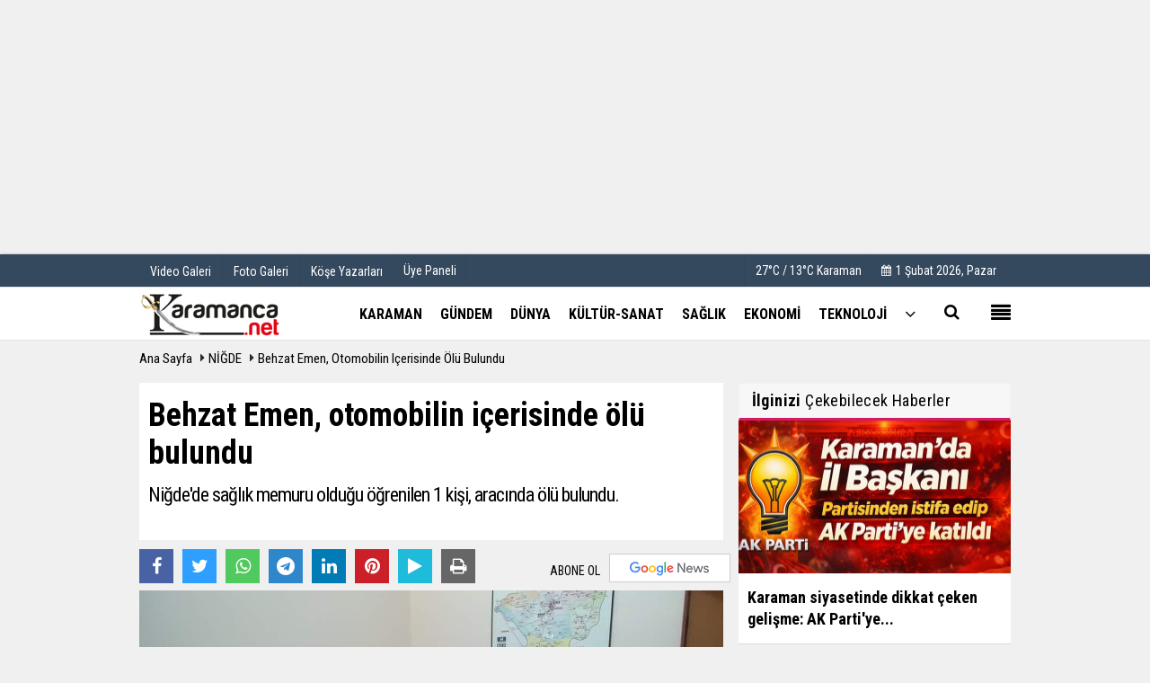

--- FILE ---
content_type: text/html; charset=UTF-8
request_url: https://www.karamanca.net/behzat-emen-otomobilin-icerisinde-olu-bulundu/609217/
body_size: 11434
content:
 <!DOCTYPE html> <html lang="tr"> <head> <meta charset="utf-8"> <meta name="viewport" content="width=device-width,initial-scale=1,maximum-scale=5" /> <title>Behzat Emen, otomobilin içerisinde ölü bulundu - Karamanca</title> <meta name="description" content="Niğde&#39;de sağlık memuru olduğu öğrenilen 1 kişi, aracında ölü bulundu."> <link rel="canonical" href="https://www.karamanca.net/behzat-emen-otomobilin-icerisinde-olu-bulundu/609217/"/> <meta name="robots" content="max-image-preview:large" /> <meta name="robots" content="max-snippet:160"> <link rel="amphtml" href="https://www.karamanca.net/amp/haber/behzat-emen-otomobilin-icerisinde-olu-bulundu/609217/"/> <meta http-equiv="last-modified" content="2023-03-14T14:27:03+03:00" /> <link rel="image_src" type="image/jpeg" href="https://www.karamanca.net/images/haberler/2023/03/behzat-emen-otomobilin-icerisinde-olu-bulundu-20230314AW84.jpg"/> <meta property="og:site_name" content="Karaman, Karaman Son Dakika haberleri, Karaman Haber Karaman"/> <meta property="og:type" content="article"/> <meta property="og:title" content="Behzat Emen, otomobilin içerisinde ölü bulundu"/> <meta property="og:url" content="https://www.karamanca.net/behzat-emen-otomobilin-icerisinde-olu-bulundu/609217/"/> <meta property="og:description" content="Niğde&#39;de sağlık memuru olduğu öğrenilen 1 kişi, aracında ölü bulundu."/> <meta property="og:image" content="https://www.karamanca.net/images/haberler/2023/03/behzat-emen-otomobilin-icerisinde-olu-bulundu-20230314AW84.jpg"/> <meta property="og:locale" content="tr_TR"/> <meta property="og:image:width" content="650"/> <meta property="og:image:height" content="360"/> <meta name="twitter:card" content="summary_large_image"/> <meta name="twitter:url" content="https://www.karamanca.net/behzat-emen-otomobilin-icerisinde-olu-bulundu/609217/"/> <meta name="twitter:title" content="Behzat Emen, otomobilin içerisinde ölü bulundu"/> <meta name="twitter:description" content="Niğde&#39;de sağlık memuru olduğu öğrenilen 1 kişi, aracında ölü bulundu."/> <meta name="twitter:image:src" content="https://www.karamanca.net/images/haberler/2023/03/behzat-emen-otomobilin-icerisinde-olu-bulundu-20230314AW84.jpg"/> <meta name="twitter:domain" content="https://www.karamanca.net"/> <link rel="shortcut icon" type="image/x-icon" href="https://www.karamanca.net/favicon.ico?v=20201108142650"> <link rel="apple-touch-icon" href="https://www.karamanca.net/favicon.ico?v=20201108142650"> <meta name="theme-color" content="#ffffff"/> <link rel="preload" href="https://fonts.googleapis.com/css?family=Roboto+Condensed:400,700&display=swap" as="style"> <link rel="stylesheet" href="https://fonts.googleapis.com/css?family=Roboto+Condensed:400,700&display=swap"> <link rel="preload" href="https://www.karamanca.net/template/css/fonts/fontawesome-webfont.woff2?v=20201108142650" as="font" type="font/woff2" crossorigin> <link rel="preload" href="https://www.karamanca.net/template/css/style.php?v=20201108142650" as="style"> <link rel="stylesheet" type="text/css" media='all' href="https://www.karamanca.net/template/css/style.php?v=20201108142650"/> <script src="https://www.karamanca.net/template/js/jquery.jquery-3.4.1.js?v=20201108142650"></script> <link rel="preload" as="script" href="https://www.karamanca.net/template/js/jquery.jquery-3.4.1.js?v=20201108142650"> <script> var newslettermessage = "Lütfen Mail adresinizi yazınız."; var domainname = "https://www.karamanca.net";	var reklamtime = "10000";	var _TOKEN = "";</script> <script data-ad-client="ca-pub-7403465377737194" async src="https://pagead2.googlesyndication.com/pagead/js/adsbygoogle.js"></script><script src="https://cdn.onesignal.com/sdks/OneSignalSDK.js" async=""></script><script> var OneSignal = window.OneSignal || []; OneSignal.push(function() { OneSignal.init({ appId: "b0e0c63f-aad3-4413-84c8-87d512e14ed0", }); });</script><!-- Global site tag (gtag.js) - Google Analytics --><script async src="https://www.googletagmanager.com/gtag/js?id=G-VE782NPMVC"></script><script> window.dataLayer = window.dataLayer || []; function gtag(){dataLayer.push(arguments);} gtag('js', new Date()); gtag('config', 'G-VE782NPMVC');</script> </head> <body > <div class="cntr"> <div class="row" ><div align="center" class="col-md-12" id="reklam" style="margin-bottom:3px;"><script async src="https://pagead2.googlesyndication.com/pagead/js/adsbygoogle.js"></script><!-- Tepe --><ins class="adsbygoogle" style="display:block" data-ad-client="ca-pub-7403465377737194" data-ad-slot="4997636691" data-ad-format="auto" data-full-width-responsive="true"></ins><script> (adsbygoogle = window.adsbygoogle || []).push({});</script></div></div></div> <div class="wrr_ctr"> <header role="banner" class="header header_6"> <div class="h_top_part"> <div class="top-wide" > <div class="cntr"> <div class="row"> <div class="col-xs-12"> <div class="hdr_t mb_mn var2"> <div class="head_wthr_info"> <nav> <ul> <li><a href="https://www.karamanca.net/video-galeri/" rel="external"><span>Video Galeri</span></a></li> <li><a href="https://www.karamanca.net/foto-galeri/" rel="external"><span>Foto Galeri</span></a> </li> <li><a href="https://www.karamanca.net/kose-yazarlari/" rel="external"><span>Köşe Yazarları</span></a></li> </ul> </nav> </div> <div class="lgn_blk" > <ul> <li class="login_button"> <a href="https://www.karamanca.net/kullanici-girisi/"> Üye Paneli </a> </li> <li> </li> </ul> </div> <div class="head_wthr_social w_sl_icn_header"> <nav> <ul> <li> <div class="wthr_top" id="wthr_top"> <a href='https://www.karamanca.net/hava-durumu/karaman/'> 27°C / 13°C Karaman </a> </div> </li> <li><a href="https://www.karamanca.net/gunun-haberleri/"><i class="fa fa-calendar"></i> <span id="bugun">Bugün <script> function tarihsaat() { var b = new Date, g = b.getSeconds(), d = b.getMinutes(), a = b.getHours(), c = b.getDay(), h = b.getDate(), k = b.getMonth(), b = b.getFullYear(); 10 > a && (a = "0" + a); 10 > g && (g = "0" + g); 10 > d && (d = "0" + d); document.getElementById("bugun").innerHTML = h + " " + "Ocak Şubat Mart Nisan Mayıs Haziran Temmuz Ağustos Eylül Ekim Kasım Aralık".split(" ")[k] + " " + b + ", " + "Pazar Pazartesi Salı Çarşamba Perşembe Cuma Cumartesi".split(" ")[c] + " "; setTimeout("tarihsaat()", 1E3) } function CC_noErrors() { return !0 } window.onerror = CC_noErrors; function bookmarksite(b, g) { document.all ? window.external.AddFavorite(g, b) : window.sidebar && window.sidebar.addPanel(b, g, "") } tarihsaat();</script></span></a></li> </ul> </nav> </div> </div> </div> </div> </div> </div> </div> <div class="menu_wrap"> <div class="mn_brd"> <div class="cntr clearfix mn_brd_wrap"> <div class="row"> <span class="search_box"> <a title="Menu" id="toggle"><i class="fa fa-align-justify"></i></a></span> <div class="col-lg-4t col-lg-3 col-xs-12"> <a href="https://www.karamanca.net" title="Karaman, Karaman Son Dakika haberleri, Karaman Haber Karaman" class="logo"> <img class="logotype2" src="https://www.karamanca.net/images/genel/logo_4.png?v=20201108142650" alt="Karaman, Karaman Son Dakika haberleri, Karaman Haber Karaman" width="200" height="50"/></a> </div> <button id="menu_button" title="Menü"></button> <nav role="navigation" class="m_menu menu_var2 mobilmenu" itemscope="itemscope" itemtype="https://schema.org/SiteNavigationElement"> <ul> <li><a href="https://www.karamanca.net/karaman/" title="KARAMAN" rel="external"><span>KARAMAN</span></a></li><li><a href="https://www.karamanca.net/gundem/" title="GÜNDEM" rel="external"><span>GÜNDEM</span></a></li><li><a href="https://www.karamanca.net/dunya/" title="DÜNYA" rel="external"><span>DÜNYA</span></a></li><li><a href="https://www.karamanca.net/kultur-sanat/" title="KÜLTÜR-SANAT" rel="external"><span>KÜLTÜR-SANAT</span></a></li><li><a href="https://www.karamanca.net/saglik/" title="SAĞLIK" rel="external"><span>SAĞLIK</span></a></li><li><a href="https://www.karamanca.net/ekonomi/" title="EKONOMİ" rel="external"><span>EKONOMİ</span></a></li><li><a href="https://www.karamanca.net/teknoloji/" title="TEKNOLOJİ" rel="external"><span>TEKNOLOJİ</span></a></li> <li class="allcategory"> <a href="#" title="Tümü"><i class="fa fa-angle-down"></i></a> <div class='sub_menu_wrap type_2 clearfix'> <ul> <li><a href="https://www.karamanca.net/emlak/" title="EMLAK">EMLAK</a></li> <li><a href="https://www.karamanca.net/spor/" title="SPOR">SPOR</a></li> <li><a href="https://www.karamanca.net/turkiye/" title="TÜRKİYE">TÜRKİYE</a></li> <li><a href="https://www.karamanca.net/yerel-haberler/" title="YEREL HABERLER">YEREL HABERLER</a></li> <li><a href="https://www.karamanca.net/politika/" title="POLİTİKA">POLİTİKA</a></li> </ul> </div> </li> </ul> </nav> <div class="search-holder head_search"> <div class="search_box"> <button class="search_button button button_orange_hover"> <i class="fa fa-search"></i> </button> </div> <div class="searchform_wrap var2"> <div class="cntr vc_child h_inherit relative"> <form role="search" action="https://www.karamanca.net/template/search.php" method="get"> <input required minlength="3" id="search" autocomplete="off" type="text" name="haber" placeholder="Aranacak Kelime..."> <input type="hidden" name="type" value="1"> <input type="hidden" name="token"></form> <button for="promo" class="close_search_form"> <i class="fa fa-times"></i> </button> </div> </div> </div></div> </div> </div> </div> </header> <div class="overlayx" id="overlay"> <nav class="overlayx-menu cntr-fluid"> <div class="navrow row"> <div class="navmenu-col col col-xs-3"> <ul> <li><a href="https://www.karamanca.net/kullanici-girisi/"> Üye Paneli</a></li> <li><a href="https://www.karamanca.net/tum-haberler/" rel="external" title="Haber Arşivi">Haber Arşivi</a></li> <li> <a href="https://www.karamanca.net/gunun-haberleri/" rel="external" title="Günün Haberleri">Günün Haberleri</a> </li> </ul> </div> <div class="navmenu-col col col-xs-3"> <ul> <li> <a href="https://www.karamanca.net/hava-durumu/" rel="external" title="Hava Durumu">Hava Durumu</a> </li> <li> <a href="https://www.karamanca.net/gazete-mansetleri/" rel="external" title="Gazete Manşetleri">Gazete Manşetleri</a> </li> <li> <a href="https://www.karamanca.net/anketler/" rel="external" title="Anketler">Anketler</a> </li> </ul> </div> <div class="navmenu-col col col-xs-3"> <ul> <li> <a href="https://www.karamanca.net/kose-yazarlari/" rel="external" title="Köşe Yazarları">Köşe Yazarları</a> </li> <li> <a href="https://www.karamanca.net/video-galeri/" rel="external" title="Video Galeri">Video Galeri</a> </li> <li> <a href="https://www.karamanca.net/foto-galeri/" rel="external" title="Foto Galeri">Foto Galeri</a> </li> </ul> </div> <div class="navmenu-col col col-xs-3"> <ul> <li><a href="https://www.karamanca.net/s/kullanim-kosullari-13.html" title="Kullanım Koşulları" rel="external">Kullanım Koşulları</a></li><li><a href="https://www.karamanca.net/kunye.html" title="Künye" rel="external">Künye</a></li><li><a href="https://www.karamanca.net/iletisim.html" title="İletişim" rel="external">İletişim</a></li><li><a href="https://www.karamanca.net/cerez-politikasi.html" title="Çerez Politikası" rel="external">Çerez Politikası</a></li> </ul> </div> </div> </nav> </div> <div class="clearfix"></div> <div class="clearfix"></div> <div class="breadcrumb"> <div class="cntr"> <div> <span><a href="https://www.karamanca.net">Ana Sayfa</a></span> <i class="fa fa-caret-right"></i> <span><a href="https://www.karamanca.net/nigde/">NİĞDE</a></span> <i class="fa fa-caret-right"></i> <span><a href="https://www.karamanca.net/behzat-emen-otomobilin-icerisinde-olu-bulundu/609217/">Behzat Emen, otomobilin içerisinde ölü bulundu</a></span> </div> </div> </div> <div class="content detail"> <div id="newstext" class="cntr news-detail" data-page-url="https://www.karamanca.net/behzat-emen-otomobilin-icerisinde-olu-bulundu/609217/"> <div id="haberler"> <div class="mt15 row haber-kapsa haber-609217"> <article id="haber-609217"> <div class="col-lg-8 col-md-8 col-sm-12 col-xs-12"> <div class="white-background-detail mb5"> <div class="nwstle"> <h1 class="baslik"> Behzat Emen, otomobilin içerisinde ölü bulundu</h1> <div class="newsdesc text_post_block paddingt"> <h2>Niğde&#39;de sağlık memuru olduğu öğrenilen 1 kişi, aracında ölü bulundu.</h2> </div> </div> </div> <div class="mb10"> <script>if (typeof wabtn4fg === "undefined") {	var wabtn4fg = 1;	var h = document.head || document.getElementsByTagName("head")[0], s = document.createElement("script");	s.type = "text/javascript";	s.src = "https://www.karamanca.net/template/js/whatsapp-button.js";	h.appendChild(s)	}</script> <div class="socialButtonv1 socialButtonv1-mobile paddingt"> <a href="https://news.google.com/publications/CAAqBwgKMI3RlQsw_rWrAw?hl=tr&gl=TR&ceid=TR:tr" target="_blank" class="googlenews-btn"><span>ABONE OL</span><img src="https://www.karamanca.net/images/template/google-news.svg"> </a> <div class="clear"></div> <ul> <li><a onClick="ShareOnFacebook('https://www.karamanca.net/behzat-emen-otomobilin-icerisinde-olu-bulundu/609217/');return false;" class="facebook-big"><i class="fa fa-facebook"></i></a></li><li><a onClick="ShareOnTwitter('https://www.karamanca.net/behzat-emen-otomobilin-icerisinde-olu-bulundu/609217/', 'tr', '', 'Behzat Emen, otomobilin içerisinde ölü bulundu')" class="twitter-big"><i class="fa fa-twitter"></i></a></li> <li><a href="whatsapp://send?text=Behzat Emen, otomobilin içerisinde ölü bulundu https://www.karamanca.net/behzat-emen-otomobilin-icerisinde-olu-bulundu/609217/" class="whatsapp-big" data-action="share/whatsapp/share"><i class="fa fa-whatsapp"></i></a></li> <li><a href="https://t.me/share/url?url=https://www.karamanca.net/behzat-emen-otomobilin-icerisinde-olu-bulundu/609217/&text=Behzat Emen, otomobilin içerisinde ölü bulundu" class="telegram-big" data-action="share/whatsapp/share"><i class="fa fa-telegram"></i></a></li> <li><a class="speaky-big" onClick="responsiveVoice.speak($('#haber-609217 .baslik').text() + '.' + $('#haber-609217 .text_post_block').text() + '.' + $('#haber-609217 .detailp')[0].innerText, 'Turkish Female');" title="Dinle"><i class="fa fa-play"></i><span>Dinle</span></a></li> </ul></div><div class="desktop-social clearfix"><div class="sctls"><ul><li class="facebook"><a onClick="ShareOnFacebook('https://www.karamanca.net/behzat-emen-otomobilin-icerisinde-olu-bulundu/609217/');return false;" title="Facebook" style="cursor: pointer"><i class="fa fa-facebook"></i></a> </li><li class="twitter"> <a onClick="ShareOnTwitter('https://www.karamanca.net/behzat-emen-otomobilin-icerisinde-olu-bulundu/609217/', 'tr', '', 'Behzat Emen, otomobilin içerisinde ölü bulundu')" title="Twitter" style="cursor: pointer"><i class="fa fa-twitter"></i></a> </li> <li class="whatsapp"><a href="https://web.whatsapp.com/send?text=Behzat Emen, otomobilin içerisinde ölü bulundu https://www.karamanca.net/behzat-emen-otomobilin-icerisinde-olu-bulundu/609217/" data-action="share/whatsapp/share" target="_blank" title="Whatsapp"><i class="fa fa-whatsapp"></i></a></li> <li class="telegram"><a href="https://t.me/share/url?url=https://www.karamanca.net/behzat-emen-otomobilin-icerisinde-olu-bulundu/609217/&text=Behzat Emen, otomobilin içerisinde ölü bulundu" class="telegram-big" target="_blank" title="Telegram"><i class="fa fa-telegram"></i></a></li> <li class="linkedin"><a href="http://www.linkedin.com/shareArticle?url=https://www.karamanca.net/behzat-emen-otomobilin-icerisinde-olu-bulundu/609217/" class="linkedin-big" target="_blank" title="linkedin"><i class="fa fa-linkedin"></i></a></li> <li class="pinterest"><a href="http://pinterest.com/pin/create/button/?url=https://www.karamanca.net/behzat-emen-otomobilin-icerisinde-olu-bulundu/609217/&media=https://www.karamanca.net/images/haberler/2023/03/behzat-emen-otomobilin-icerisinde-olu-bulundu-20230314AW84.jpg&description=Behzat Emen, otomobilin içerisinde ölü bulundu" class="pinterest-big" target="_blank" title="Pinterest"><i class="fa fa-pinterest"></i></a></li> <li class="speaky"><a onClick="responsiveVoice.speak($('#haber-609217 .baslik').text() + '.' + $('#haber-609217 .text_post_block').text() + '.' + $('#haber-609217 .detailp')[0].innerText, 'Turkish Female');" title="Dinle" style="cursor: pointer"><i class="fa fa-play"></i></a></li> <li class="print"><a href="https://www.karamanca.net/haber/yazdir/609217/" onClick="window.open('https://www.karamanca.net/haber/yazdir/609217/', 'print-news','width=700,height=500,scrollbars=yes');return false;" title="Yazdır"><i class="fa fa-print"></i></a></li> </ul> <div class="f_right"> <a href="https://news.google.com/publications/CAAqBwgKMI3RlQsw_rWrAw?hl=tr&gl=TR&ceid=TR:tr" target="_blank" class="googlenewsm-btn"><span>ABONE OL</span><img src="https://www.karamanca.net/images/template/google-news.svg"> </a> </div></div></div> <div class="product_preview"><div class="clearfix "></div> <div class="qv_preview product_item"> <div> </div> <img src="https://www.karamanca.net/images/haberler/2023/03/behzat-emen-otomobilin-icerisinde-olu-bulundu-20230314AW84.jpg" border="0" alt="Behzat Emen, otomobilin içerisinde ölü bulundu" style="width:100%;"/> </div> </div> <div class="white-background-detail text_post_section product_page news_page mb20" style="margin-top: 0!important;" > <div class="page_theme"> <div class="f_right event_info paddingt"> <div class="f_left"><b>Editör:</b> <a href="https://www.karamanca.net/editor/karamanca">Karamanca</a></div> </div> <div class="f_left event_info paddingt"> 14 Mart 2023 - 14:25 - Güncelleme: 14 Mart 2023 - 14:27 </div> </div> <div class="clearfix "></div> <div class="detailp" id="detailBody"> <span style=&quot;font-family:Verdana,Geneva,sans-serif;&quot;>Niğde&#39;de sabah saatlerinde belediye yanında park halindeki araç içerisinde hareketsiz durum birini gören vatandaşlar durumu yetkililere bildirdi.<br /><br />Olay yerine polis ve sağlık ekipleri sevk edildi. Sağlık ekipleri araç içerisinde bulunan kişinin öldüğünü belirledi.<br /><br />Hayatını kaybeden kişinin sağlık memuru <strong>Behzat Emen</strong> olduğu öğrenildi. Polis ekipleri yaptığı incelemede herhangi bir ateşli silah veya bıçak izine rastlamazken, şahsın kalp krizinden dolayı hayatını kaybettiği üzerinde durdu.<br /><br />Olayla ilgili soruşturma başlatıldı.</span><br /> </div> <div class="paddingt"></div> <div class="popup-gallery"></div> <div class="clearfix"></div> <div class="socialButtonv1 socialButtonv1-mobile paddingt" style="margin-top:20px;"> <ul> <li><a onClick="ShareOnFacebook('https://www.karamanca.net/behzat-emen-otomobilin-icerisinde-olu-bulundu/609217/');return false;" class="facebook-big"><i class="fa fa-facebook"></i> <span>Paylaş</span></a></li><li><a onClick="ShareOnTwitter('https://www.karamanca.net/behzat-emen-otomobilin-icerisinde-olu-bulundu/609217/', 'tr', '', 'Behzat Emen, otomobilin içerisinde ölü bulundu')" class="twitter-big"><i class="fa fa-twitter"></i> <span>Tweetle</span></a></li> <li><a href="whatsapp://send?text=Behzat Emen, otomobilin içerisinde ölü bulundu https://www.karamanca.net/behzat-emen-otomobilin-icerisinde-olu-bulundu/609217/" class="whatsapp-big" data-action="share/whatsapp/share"><i class="fa fa-whatsapp"></i> <span>WhatsApp</span></a></li> </ul></div> <div class="socialfooter clearfix mb10"> <ul class="shr-b-2 pull-left"> <li class="facebook"> <a onClick="ShareOnFacebook('https://www.karamanca.net/behzat-emen-otomobilin-icerisinde-olu-bulundu/609217/');return false;" title="Facebook" style="cursor:pointer;"><i class="fa fa-facebook"></i><span>Facebook'ta Paylaş</span></a> </li> <li class="twitter"> <a onClick="ShareOnTwitter('https://www.karamanca.net/behzat-emen-otomobilin-icerisinde-olu-bulundu/609217/', 'tr', '', 'Behzat Emen, otomobilin içerisinde ölü bulundu')" style="cursor:pointer;" title="Twitter"><i class="fa fa-twitter"></i><span>Tweetle</span></a> </li> <li class="linkedin googles"> <a onClick="ShareOnLinkedin('https://www.karamanca.net/behzat-emen-otomobilin-icerisinde-olu-bulundu/609217/');return false;" title="Linkedin" style="cursor:pointer;"><i class="fa fa-linkedin"></i><span>Linkedin'de Paylaş</span></a> </li> <li class="pinterest googles"> <a href="http://pinterest.com/pin/create/button/?url=&media=https://www.karamanca.net/images/haberler/2023/03/behzat-emen-otomobilin-icerisinde-olu-bulundu-20230314AW84.jpg&description=Behzat Emen, otomobilin içerisinde ölü bulundu" target="_blank" title="Pinterest" style="cursor:pointer;"><i class="fa fa-pinterest"></i><span>Paylaş</span></a> </li> </ul> </div> </div> <div id="commenttab"> <div class="commentbgr commenttopbottom"> <div> <div> <div class="commenttab mb10"> <h3 class="titex">YORUMLAR</h3> <div class="clearfix tabs_conrainer"> <ul class="tabs_nav clearfix nav-tabs"> <li> <a href="https://www.karamanca.net/behzat-emen-otomobilin-icerisinde-olu-bulundu/609217/#siteyorum"><i class="fa fa-comments"></i></a> </li> </ul> </div> <div class="tabs_content"> <div id="siteyorum"> <div class="section"> <div id="ajaxcom"> <form class="contact_form commentstyle " action="" onsubmit="return tumeva.commentSubmit(this)" name="yorum" id="comments-609217"> <div class="commentResult"></div> <ul> <li style="border-bottom:solid 1px rgba(0,0,0,0.050); padding-bottom:5px; font-weight:bold;">0 Yorum</li> <li class="com-2x"> <div class="row"> <div class="col-lg-12"> <div class="reply" style="display:none; margin-bottom: 14px;font-size: 15px;"> <strong><span></span></strong> adlı kullanıcıya cevap <a href="#" class="notlikeid reply-comment-cancel"><i class="fa fa-times"></i></a> </div> <textarea minlength="10" name="Yorum" required="required" placeholder="Kanunlara aykır, konuyla ilgisi olmayan, küfr içeren yorumlar onaylanmamaktadır.IP adresiniz kaydedilmektedir." onkeyup="textCounterJS(this.form.Yorum,this.form.remLensoz,2000);" style="height:90px;" class="textarea yorumComment minput" id="gox"></textarea> <input class="commentbgr" style="font-size: 12px;border:none;height: 20px;padding: 0;" readonly id="remLensoz" name="remLensoz" type="text" size="3" maxlength="3" value="2000 karakter"/> <script type="text/javascript"> function textCounterJS(field, cntfield, maxlimit) { if (field.value.length > maxlimit) field.value = field.value.substring(0, maxlimit); else cntfield.value = (maxlimit - field.value.length).toString().concat(' karakter kaldı'); } </script> </div> </div> </li> <li class="commentox com-2x" style="border-bottom: 1px solid #e1e1e1; padding-bottom:20px;"> <div class="subcomment-alt"> <div class="row"> <div class="col-md-5 col-sm-4 col-xs-12"><input type="text" name="AdSoyad" class="minput" required="required" placeholder="Ad / Soyad"> </div> <div class="col-md-2 col-sm-4 col-xs-4 clearfix"> <input type="submit" value="Gönder" class="button button_grey"/> </div> </div> </div> <div class="clearfix"></div> <script src="https://www.google.com/recaptcha/api.js" async defer></script> <style type="text/css"> .g-recaptcha { transform: scale(0.84); transform-origin: 0 0; background: !important; margin-top: 10px; } </style> <div class="g-recaptcha" data-sitekey="6Lc8QcwUAAAAAHSfuj1vGRkzxV3bJuSq6pxqcEAV"></div> </li> </ul> <input type="hidden" name="Baglanti" value="0" class="YorumId"/> <input type="hidden" name="Durum" value="YorumGonder"/> <input type="hidden" name="VeriId" value="609217"/> <input type="hidden" name="Tip" value="1"/> <input type="hidden" name="Cevap" value="" class="Yanıt"/> <input type="hidden" name="show" value="20260201"/> <input type="hidden" name="token"> </form> </div> </div> <div class="clearfix"></div> </div> </div> </div> </div> </div> <div class="clearfix"></div> </div> </div> <div class="tags_section side_bar_tabs"> <div class="widget_tags"> <div class="box-tags"> <a href="https://www.karamanca.net/haber/behzat-emen-kimdir/" rel="external" class="btn-tags" title="behzat emen kimdir"><i class="icon-tags"></i> behzat emen kimdir</a><a href="https://www.karamanca.net/haber/behzat-emen-öldümü/" rel="external" class="btn-tags" title="behzat emen öldümü"><i class="icon-tags"></i> behzat emen öldümü</a><a href="https://www.karamanca.net/haber/behzat-emen-nerede-bulundu/" rel="external" class="btn-tags" title="behzat emen nerede bulundu"><i class="icon-tags"></i> behzat emen nerede bulundu</a> </div> </div> </div> <style> .timeline:before { content: ""; width: 4px; height: 100%; background-color: var(--uiTimelineMainColor); position: absolute; top: 0; } .timeline__content p { font-size: 16px; } .timeline__group { position: relative; } .timeline__group:not(:first-of-type) { margin-top: 4rem; } .timeline__year { padding: .5rem 1.5rem; color: #fff; background-color: #555; font-size: 15px; position: absolute; left: 0; top: 0; font-family: Arial; } .timeline__box { position: relative; } .timeline__box:not(:last-of-type) { margin-bottom: 5px; } .timeline__box:before { content: ""; width: 100%; height: 2px; background-color: var(--uiTimelineMainColor); position: absolute; left: 0; z-index: -1; } .timeline__date { min-width: 65px; position: absolute; left: 0; box-sizing: border-box; padding: .2rem 1.5rem; text-align: center; /* background-color: #d1332e; */ color: #000; border-right: 2px solid #ccc; } .timeline__day { font-size: 2rem; font-weight: 700; display: block; } .timeline__month { display: block; font-size: 14px; text-transform: uppercase; font-weight: bold; } .timeline__post { padding-bottom: 0px; border-radius: 0px; border-bottom: 1px dotted var(--uiTimelineMainColor); /* box-shadow: 0 1px 3px 0 rgba(0, 0, 0, .12), 0 1px 2px 0 rgba(0, 0, 0, .24); */ background-color: var(--uiTimelineSecondaryColor); } @media screen and (min-width: 641px) { .timeline:before { left: 30px; } .timeline__group { padding-top: 15px; background: #fff; } .timeline__box { padding-left: 80px; } .timeline__box:before { top: 50%; transform: translateY(-50%); } .timeline__date { } } @media screen and (max-width: 640px) { .timeline:before { left: 0; } .timeline__group { padding-top: 10px; } .timeline__box { padding-left: 20px; } .timeline__box:before { top: 90px; } .timeline__date { display:none; }	.timeline__content p { font-size: 20px; } } .timeline { --timelineMainColor: #4557bb; font-size: 16px;	margin-bottom: -20px; } @media screen and (min-width: 768px) { html { font-size: 62.5%; } } @media screen and (max-width: 767px) { html { font-size: 55%; } } /* * demo page */ @media screen and (min-width: 768px) { html { font-size: 62.5%; } } @media screen and (max-width: 767px) { html { font-size: 50%; } .timeline__content p { font-size: 20px; } } .page { } .page__demo { flex-grow: 1; margin-top: -8px; } .main-cntr { margin-left: auto; margin-right: auto; } .page__cntr { padding-top: 8px; } .footer { padding-top: 1rem; padding-bottom: 1rem; text-align: center; font-size: 1.4rem; } .footer__link { text-decoration: none; color: inherit; } .timeline__content { padding-left: 0px; } .timeline__content p:hover { text-decoration: underline; } @media screen and (min-width: 361px) { .footer__cntr { display: flex; justify-content: space-between; } } @media screen and (max-width: 360px) { .melnik909 { display: none; } }</style> <div class="clearfix"></div> <div id="ihn" class="infinitynone"> <div class="mb10"> <div class="row vertical"> <div class="col-lg-6 col-md-6 col-md-6 col-xs-12"> <div class="scl_i_c"> <a href="https://www.karamanca.net/orta-cag-a-ait-mumyayi-satmaya-calisirken-yakalandilar-6-gozalti/612787/" rel="external" title="Orta Çağ'a ait mumyayı satmaya çalışırken yakalandılar: 6 gözaltı"><img src="https://www.karamanca.net/images/grey.gif" data-src="https://www.karamanca.net/images/haberler/2025/03/orta-cag-a-ait-mumyayi-satmaya-calisirken-yakalandilar-6-gozalti_t.jpg" width="300" height="170" alt="Orta Çağ&#39;a ait mumyayı satmaya çalışırken yakalandılar: 6 gözaltı" class="scale_image lazyload"/></a> </div> <div class="post_text"> <span class="post_title t2"> <a href="https://www.karamanca.net/orta-cag-a-ait-mumyayi-satmaya-calisirken-yakalandilar-6-gozalti/612787/" rel="external" title="Orta Çağ'a ait mumyayı satmaya çalışırken yakalandılar: 6 gözaltı">Orta Çağ'a ait mumyayı satmaya çalışırken yakalandılar: 6 gözaltı</a> </span> </div> </div> <div class="col-lg-6 col-md-6 col-md-6 col-xs-12"> <div class="scl_i_c"> <a href="https://www.karamanca.net/doktoru-bicaklayan-supheli-bana-yapay-zeka-yerlestirdi/612724/" rel="external" title="Doktoru bıçaklayan şüpheli: &#39;&#39;Bana yapay zeka yerleştirdi&#39;&#39;"><img src="https://www.karamanca.net/images/grey.gif" data-src="https://www.karamanca.net/images/haberler/2025/03/doktoru-bicaklayan-supheli-bana-yapay-zeka-yerlestirdi-176261-thumb.jpg" width="300" height="170" alt="Doktoru bıçaklayan şüpheli: &#39;&#39;Bana yapay zeka yerleştirdi&#39;&#39;" class="scale_image lazyload"/></a> </div> <div class="post_text"> <span class="post_title t2"> <a href="https://www.karamanca.net/doktoru-bicaklayan-supheli-bana-yapay-zeka-yerlestirdi/612724/" rel="external" title="Doktoru bıçaklayan şüpheli: &#39;&#39;Bana yapay zeka yerleştirdi&#39;&#39;">Doktoru bıçaklayan şüpheli: &#39;&#39;Bana yapay zeka yerleştirdi&#39;&#39;</a> </span> </div> </div> <div class="clearfix"></div> <div class="col-lg-6 col-md-6 col-md-6 col-xs-12"> <div class="scl_i_c"> <a href="https://www.karamanca.net/67-yil-hapis-cezasiyla-aranan-hukumlu-yakalandi/612675/" rel="external" title="67 yıl hapis cezasıyla aranan hükümlü yakalandı"><img src="https://www.karamanca.net/images/grey.gif" data-src="https://www.karamanca.net/images/haberler/2025/02/67-yil-hapis-cezasiyla-aranan-hukumlu-yakalandi-172573-thumb.jpg" width="300" height="170" alt="67 yıl hapis cezasıyla aranan hükümlü yakalandı" class="scale_image lazyload"/></a> </div> <div class="post_text"> <span class="post_title t2"> <a href="https://www.karamanca.net/67-yil-hapis-cezasiyla-aranan-hukumlu-yakalandi/612675/" rel="external" title="67 yıl hapis cezasıyla aranan hükümlü yakalandı">67 yıl hapis cezasıyla aranan hükümlü yakalandı</a> </span> </div> </div> <div class="col-lg-6 col-md-6 col-md-6 col-xs-12"> <div class="scl_i_c"> <a href="https://www.karamanca.net/baraj-golunun-suyu-tahliye-ediliyor-karaman-ekibi-olay-yerinde/612429/" rel="external" title="Baraj gölünün suyu tahliye ediliyor, Karaman ekibi olay yerinde"><img src="https://www.karamanca.net/images/grey.gif" data-src="https://www.karamanca.net/images/haberler/2025/01/baraj-golunun-suyu-tahliye-ediliyor-karaman-ekibi-olay-yerinde-147248-thumb.jpg" width="300" height="170" alt="Baraj gölünün suyu tahliye ediliyor, Karaman ekibi olay yerinde" class="scale_image lazyload"/></a> </div> <div class="post_text"> <span class="post_title t2"> <a href="https://www.karamanca.net/baraj-golunun-suyu-tahliye-ediliyor-karaman-ekibi-olay-yerinde/612429/" rel="external" title="Baraj gölünün suyu tahliye ediliyor, Karaman ekibi olay yerinde">Baraj gölünün suyu tahliye ediliyor, Karaman ekibi olay yerinde</a> </span> </div> </div> <div class="clearfix"></div> </div> </div> </div> </div> </div> <aside id="sidebar" class="col-md-4 col-sm-12 col-xs-12"> <script src="https://www.karamanca.net/template/js/jquery.lazyload.js" defer="defer"></script><script> $(function () { $("img.lazyload").lazyload(); });</script> <div class="row" id="relatednews"> <div class="col-md-12"> <div class="sblock CokOkunanlarRenk"> <span class="stitle b3"> <strong>İlginizi</strong> Çekebilecek Haberler</span> </div> <div class="comment_tabs side_bar_tabs"> <ul class="comments_list most-view"> <li class="post_text active"> <a href="https://www.karamanca.net/karaman-siyasetinde-dikkat-ceken-gelisme-ak-parti-ye-katildi/614046/" rel="external"> <span class="hover scl_i_c"> <div class="clearfix"> <span class="buttonmini catshow bannermini_button_box" style="background: #000000;" > KARAMAN</span> </div> <img src="https://www.karamanca.net/images/grey.gif" data-src="https://www.karamanca.net/images/haberler/2026/01/karaman-siyasetinde-dikkat-ceken-gelisme-ak-parti-ye-katildi_t.jpg" width="300" height="170" alt="Karaman siyasetinde dikkat çeken gelişme: AK Parti&#39;ye katıldı!" class="scale_image lazyload"/> </span> <div class="wrapper"> <div class="clearfix"></div> <span class="t2"> Karaman siyasetinde dikkat çeken gelişme: AK Parti'ye...</span> </div> </a> </li> <li class="post_text active"> <a href="https://www.karamanca.net/gece-yarisi-caddeyi-ayaga-kaldiran-gurultu-1-yarali/614045/" rel="external"> <span class="hover scl_i_c"> <div class="clearfix"> <span class="buttonmini catshow bannermini_button_box" style="background: #000000;" > KARAMAN</span> </div> <img src="https://www.karamanca.net/images/grey.gif" data-src="https://www.karamanca.net/images/haberler/2026/01/gece-yarisi-caddeyi-ayaga-kaldiran-gurultu-1-yarali_t.jpg" width="300" height="170" alt="Gece yarısı caddeyi ayağa kaldıran gürültü: 1 yaralı" class="scale_image lazyload"/> </span> <div class="wrapper"> <div class="clearfix"></div> <span class="t2"> Gece yarısı caddeyi ayağa kaldıran gürültü: 1...</span> </div> </a> </li> <li class="post_text active"> <a href="https://www.karamanca.net/baskan-yilmaz-duyurdu-senet-kefil-kredi-karti-veya-pesinat-yok/614043/" rel="external"> <span class="hover scl_i_c"> <div class="clearfix"> <span class="buttonmini catshow bannermini_button_box" style="background: #000000;" > KARAMAN</span> </div> <img src="https://www.karamanca.net/images/grey.gif" data-src="https://www.karamanca.net/images/haberler/2026/01/baskan-yilmaz-duyurdu-senet-kefil-kredi-karti-veya-pesinat-yok_t.jpg" width="300" height="170" alt="Başkan Yılmaz duyurdu: senet, kefil, kredi kartı veya peşinat yok!" class="scale_image lazyload"/> </span> <div class="wrapper"> <div class="clearfix"></div> <span class="t2"> Başkan Yılmaz duyurdu: senet, kefil, kredi kartı veya...</span> </div> </a> </li> </ul> </div> </div> </div> <div class="row mb10 blocklastcomment" id="blocklastcomment"> <div class="col-md-12"> <div class="sblock CokOkunanlarRenk"> <span class="stitle b3"> <strong>Çok Okunan</strong> Haberler</span> </div> <div class="sdiv"> <div class="tabs_content post_var_inline side_bar_tabs "> <ul> <li class="clearfix"> <div class="scl_i_c"> <a href="https://www.karamanca.net/karaman-siyasetinde-dikkat-ceken-gelisme-ak-parti-ye-katildi/614046/" rel="external"><img src="https://www.karamanca.net/images/grey.gif" data-src="https://www.karamanca.net/images/haberler/2026/01/karaman-siyasetinde-dikkat-ceken-gelisme-ak-parti-ye-katildi_t.jpg" width="100" height="66" alt="Karaman siyasetinde dikkat çeken gelişme: AK Parti'ye katıldı!" class="scale_imagex lazyload"/></a> </div> <div class="post_text"> <a href="https://www.karamanca.net/karaman-siyasetinde-dikkat-ceken-gelisme-ak-parti-ye-katildi/614046/" rel="external"> <span class="t1"> Karaman siyasetinde dikkat çeken gelişme: AK Parti'ye...</span> </a> </div> </li> </ul> </div> </div> </div> </div> </aside> <div style="display:none;"> <div id="news-nextprev" class="group" style="display: block;"> <div id="prevNewsUrl" class="leftNewsDetailArrow" data-url="https://www.karamanca.net/genel-baskan-bahceli-adaylik-basvurusunu-gerceklestirdi/609216/"> <a href="https://www.karamanca.net/genel-baskan-bahceli-adaylik-basvurusunu-gerceklestirdi/609216/" rel="external" class="leftArrow prev"> <i class="fa fa-angle-left arrowImg"></i> <div class="leftTextImgWrap" style="display: none; opacity: 1;"> <div class="lText nwstle">Genel Başkan Bahçeli adaylık başvurusunu gerçekleştirdi</div> <div class="lImg"><img src="https://www.karamanca.net/images/grey.gif" data-src="https://www.karamanca.net/images/haberler/2023/03/genel-baskan-bahceli-adaylik-basvurusunu-gerceklestirdi-20230314AW84-thumb.jpg" width="100" height="80" alt="Genel Başkan Bahçeli adaylık başvurusunu gerçekleştirdi" class="scale_image lazyload"/></div> </div> </a> <a href="https://www.karamanca.net/genel-baskan-bahceli-adaylik-basvurusunu-gerceklestirdi/609216/" class="oncekiHaber"></a> </div> <div id="nextNewsUrl" class="rightNewsDetailArrow" data-url="https://www.karamanca.net/cetin-ceviz-cinayetinin-suphelileri-adliyeye-sevk-edildi/609218/"> <a href="https://www.karamanca.net/cetin-ceviz-cinayetinin-suphelileri-adliyeye-sevk-edildi/609218/" rel="external" class="rightArrow next"> <i class="fa fa-angle-right arrowImg"></i> <div class="rightTextImgWrap" style="display: none; opacity: 1;"> <div class="rImg"><img src="https://www.karamanca.net/images/grey.gif" data-src="https://www.karamanca.net/images/haberler/2023/03/cetin-ceviz-cinayetinin-suphelileri-adliyeye-sevk-edildi-20230314AW84-thumb.jpg" width="100" height="80" alt="Çetin Ceviz cinayetinin şüphelileri adliyeye sevk edildi" class="scale_image lazyload"/></div> <div class="rText nwstle">Çetin Ceviz cinayetinin şüphelileri adliyeye sevk edildi</div> </div> </a> <p class="pagination"> <a href="https://www.karamanca.net/cetin-ceviz-cinayetinin-suphelileri-adliyeye-sevk-edildi/609218/" class="sonrakiHaber"></a> </p> </div> </div> </div> </article> </div> </div><div class="page-load-status"> <div class="loader-ellips infinite-scroll-request"> <span class="loader-ellips__dot"></span> <span class="loader-ellips__dot"></span> <span class="loader-ellips__dot"></span> <span class="loader-ellips__dot"></span> </div> <p class="infinite-scroll-last"></p> <p class="infinite-scroll-error"></p></div> </div> </div> <div class="clearfix"></div> </div> <footer class="footer footer_1"> <div class="footer_top_part"> <div class="cntr"> <div class="row"> <div class="col-lg-4 col-md-4 col-sm-12 col-xs-12"><div class="widget w_sl_icn clearfix"> <span class="widget_title t3">SOSYAL AĞLAR</span> <ul> <li class="facebook"> <a href="https://www.facebook.com/karamancasondakika" aria-label="https://www.facebook.com/karamancasondakika" class="fb" target="_blank" title="https://www.facebook.com/karamancasondakika"> <i class="fa fa-facebook"></i> </a> </li> <li class="twitter"> <a href="https://twitter.com/home" aria-label="https://twitter.com/home" class="twitter" target="_blank" title="https://twitter.com/home"> <i class="fa fa-twitter"></i> </a> </li> </ul> </div> </div> <div class="col-lg-4 col-md-4 col-sm-12 col-xs-12"> <div class="widget footerx wdg_ctg"> <ul class="ctrs_lst"> <li> <ul> <li> <a href="https://www.karamanca.net/foto-galeri/" rel="external" title="Foto Galeri">Foto Galeri</a> </li> <li> <a href="https://www.karamanca.net/video-galeri/" rel="external" title="Video Galeri">Video Galeri</a> </li> <li> <a href="https://www.karamanca.net/kose-yazarlari/" rel="external" title="Köşe Yazarları">Köşe Yazarları</a> </li> <li> <a href="https://www.karamanca.net/anketler/" rel="external" title="Anketler">Anketler</a> </li> <li> <a href="https://www.karamanca.net/yerel-haberler/" rel="external" title="Yerel Haberler">Yerel Haberler</a> </li> </ul> </li> </ul> </div> </div> <div class="col-lg-4 col-md-4 col-sm-12 col-xs-12"> <div class="widget footerx wdg_ctg"> <ul class="ctrs_lst"> <li> <ul> <li> <a href="https://www.karamanca.net/hava-durumu/" rel="external" title="Hava Durumu">Hava Durumu</a> </li> <li> <a href="https://www.karamanca.net/gunun-haberleri/" rel="external" title="Günün Haberleri">Günün Haberleri</a> </li> <li> <a href="https://www.karamanca.net/gazete-mansetleri/" rel="external" title="Gazete Manşetleri">Gazete Manşetleri</a> </li> <li> <a href="https://www.karamanca.net/tum-haberler/" rel="external" title="Haber Arşivi">Haber Arşivi</a> </li> <li> <a href="https://www.karamanca.net/kullanici-girisi/" title="Üye Paneli">Üye Paneli</a> </li> </ul> </li> </ul> <div class="sanalbasin"> </div> </div> </div> </div> </div> <hr/> <div class="footer_b_prt"> <div class="cntr clearfix"> <p> <em> Sitemizde bulunan yazı , video, fotoğraf ve haberlerin her hakk saklıdır.<br>İzinsiz veya kaynak gösterilemeden kullanılamaz.</em> </p> <div class="mb_mn"> <nav> <ul> <li class="mbt10"><a href="https://www.karamanca.net/s/kullanim-kosullari-13.html" title="Kullanım Koşulları" rel="external">Kullanım Koşulları</a></li><li class="mbt10"><a href="https://www.karamanca.net/kunye.html" title="Künye" rel="external">Künye</a></li><li class="mbt10"><a href="https://www.karamanca.net/iletisim.html" title="İletişim" rel="external">İletişim</a></li><li class="mbt10"><a href="https://www.karamanca.net/cerez-politikasi.html" title="Çerez Politikası" rel="external">Çerez Politikası</a></li><li class="mbt10"><a href="https://www.karamanca.net/gizlilik-ilkeleri.html" title="Gizlilik İlkeleri" rel="external">Gizlilik İlkeleri</a></li> <li><a href="https://www.karamanca.net/rss.html" title="Rss" target="_blank">Rss</a></li> </ul> </nav> </div> </div> </div> <div class="footer_b_prt"> <div class="cntr clearfix"> <div class="mb_mn2" style="margin-top:-15px;"> <nav> <ul> <li> <strong><script src="https://cdn.media-analytic.com/media.js"></script></strong> </li> </ul> </nav> </div> <div class="mb_mn" style="margin-top:-20px;margin-right:10px;"> <nav> <ul> <li> <a href="https://www.tumeva.com" rel="external" title="Haber Yazılım" class="copyrightfont">Haber Yazılım</a> </li> </ul> </nav> </div> </div> </div> </footer> <script type="application/ld+json">{ "@context": "https://schema.org", "@type": "NewsArticle",	"inLanguage":"tr-TR", "mainEntityOfPage": { "@type": "WebPage", "@id": "https://www.karamanca.net/behzat-emen-otomobilin-icerisinde-olu-bulundu/609217/" }, "headline": "Behzat Emen, otomobilin içerisinde ölü bulundu", "name": "Behzat Emen, otomobilin içerisinde ölü bulundu", "articleBody": "Niğde&#39;de sabah saatlerinde belediye yanında park halindeki araç içerisinde hareketsiz durum birini gören vatandaşlar durumu yetkililere bildirdi.
Olay yerine polis ve sağlık ekipleri sevk edildi. Sağlık ekipleri araç içerisinde bulunan kişinin öldüğünü belirledi.
Hayatını kaybeden kişinin sağlık memuru Behzat Emen olduğu öğrenildi. Polis ekipleri yaptığı incelemede herhangi bir ateşli silah veya bıçak izine rastlamazken, şahsın kalp krizinden dolayı hayatını kaybettiği üzerinde durdu.
Olayla ilgili soruşturma başlatıldı.", "articleSection": "NİĞDE",	"wordCount": 63,	"image": [{	"@type": "ImageObject",	"url": "https://www.karamanca.net/images/haberler/2023/03/behzat-emen-otomobilin-icerisinde-olu-bulundu-20230314AW84.jpg",	"height": 360,	"width": 650 }],	"contentLocation": { "@type": "AdministrativeArea", "name": "Niğde" }, "locationCreated": { "@type": "AdministrativeArea", "name": "Niğde"}, "datePublished": "2023-03-14T14:25:46+03:00", "dateModified": "2023-03-14T14:27:03+03:00", "genre": "news",	"isFamilyFriendly":"True",	"publishingPrinciples":"https://www.karamanca.net/gizlilik-ilkesi.html",	"thumbnailUrl": "https://www.karamanca.net/images/haberler/2023/03/behzat-emen-otomobilin-icerisinde-olu-bulundu-20230314AW84.jpg", "typicalAgeRange": "7-", "keywords": "behzat emen kimdir,behzat emen öldümü,behzat emen nerede bulundu",	"speakable": { "@type": "SpeakableSpecification", "cssSelector": [ ".baslik", ".newsdesc", ".detay"] }, "author": { "@type": "Person", "name": "Karamanca",	"url": "https://www.karamanca.net/editor/karamanca" ,"image": { "@type":"ImageObject", "url":"https://www.karamanca.net/images/yonetici/admin.jpg" } }, "publisher": { "@type": "Organization", "name": "Karamanca", "logo": { "@type": "ImageObject", "url": "https://www.karamanca.net/images/genel/logo_4.png", "width": 200, "height": 50 } }, "description": "Niğde&#39;de sağlık memuru olduğu öğrenilen 1 kişi, aracında ölü bulundu."
} </script> <script type="application/ld+json"> { "@context": "https://schema.org", "@type": "BreadcrumbList", "itemListElement": [{ "@type": "ListItem", "position": 1, "item": { "@id": "https://www.karamanca.net", "name": "Ana Sayfa" } }, { "@type": "ListItem", "position": 2, "item": {"@id": "https://www.karamanca.net/nigde/",
"name": "NİĞDE" } }, { "@type": "ListItem", "position": 3, "item": { "@id": "https://www.karamanca.net/behzat-emen-otomobilin-icerisinde-olu-bulundu/609217/", "name": "Behzat Emen, otomobilin içerisinde ölü bulundu" } }] } </script> <script data-schema="organization" type="application/ld+json"> { "@context": "https://schema.org", "@type": "Organization", "name": "Karamanca", "url": "https://www.karamanca.net", "logo": "https://www.karamanca.net/images/genel/logo_4.png", "sameAs": [ "https://www.facebook.com/karamancasondakika", "", "https://twitter.com/home", "", "", "", "", "" ] } </script> <script type="application/ld+json"> { "@context": "https://schema.org", "@type": "WebSite", "url": "https://www.karamanca.net/", "potentialAction": { "@type": "SearchAction", "target": "https://www.karamanca.net/haber/{search_term}/", "query-input": "required name=search_term" } } </script> <script src="//code.responsivevoice.org/responsivevoice.js?key=I3EJu3e0"></script> <script src="https://www.karamanca.net/template/js/jquery.script.min.js?v=20201108142650"></script> <script src="https://www.karamanca.net/template/js/jquery.bxslider.min.js?v=20201108142650"></script> <script src="https://www.karamanca.net/template/js/jquery.lazyload.js" defer="defer"></script><script> $(function () { $("img.lazyload").lazyload(); });</script> <script src="https://www.karamanca.net/template/js/infinite-scroll.pkgd.min.js?v=20201108142650"></script> <script> var MEGA = {"settings": { "analytics": "UA-66361622-1" } }; $infinityContainer = $('#haberler').infiniteScroll({ path: function() { if($('.haber-kapsa').last().find('.sonrakiHaber').attr('href')) {
return $('.haber-kapsa').last().find('.sonrakiHaber').attr('href');
}else{
die();
} }, append: '.haber-kapsa', prefill: true, historyTitle: true, history: 'push',	status: '.page-load-status', }); if ($infinityContainer) { $infinityContainer.on('history.infiniteScroll', function(event, title, path) { FB.XFBML.parse(); $("img.lazyload").lazyload();	$(".rklmSlider").bxSlider({ adaptiveHeight: !0, mode: "fade", pager: !1, controls: !1, auto: 1, pause: reklamtime, autoHover: !1, autoDelay: 0, onSliderLoad: function() { $(".rklmSlider").css("visibility", "visible").css("height", "auto") } }); gtag('config', MEGA.settings.analytics, { 'page_path': window.location.pathname }); }); } //	// </script> <script> var tumeva = tumeva || {}; $(document).ready(function () { $(document).on('focus', '.yorumComment', function () { $(".commentox").css('display', 'block'); }); tumeva = $.extend(tumeva, { commentInit: function () { this.replyCommentInit(); }, replyCommentInit: function () { $(document).on('click', '.reply-comment', function (elem) { var $elem = $(this), $form = $('#comments-' + $elem.data('id')); $form.find('.reply').show(); $form.find('.reply strong').html($elem.data('name')); $form.find('input[name=Baglanti]').val($elem.data('comment-id')); elem.preventDefault(); }); $(document).on('click', '.reply-comment-cancel', function (elem) { var $elem = $(this); $elem.closest('form').find('.reply').hide(); $elem.closest('form').find('input[name=Baglanti]').val(0); elem.preventDefault(); }); }, commentSubmit: function (elem) { var $form = $(elem); if (tumeva.inputCommentCheck($form)) return false; tumeva.sendComment($form); return false; }, sendComment: function (form) { var resultDiv = form.find('.commentResult'); $.ajax({ type: "POST", url: "https://www.karamanca.net/template/include/ajaxcomment.php", data: form.serialize(), success: function (response) { resultDiv.html(response); form.each(function () { this.reset(); }); form.find('.reply').hide(); form.find('input[name=Baglanti]').val(0); }, error: function () { resultDiv.html("Sistemsel hata oluştu. Lütfen daha sonra tekrar deneyiniz"); } }); }, inputCommentCheck: function (form) { var error = false; form.find('.minput').each(function (index) { $(this).removeClass('requiredx').parent().find("span").remove(); if ($(this).val() == "") { $(this).addClass('requiredx'); $(this).parent().append('<span class="commentstyledanger">* Zorunlu alan</span>'); error = true; } }); return error; }, commentLike: function (id, url) { $.ajax({ type: 'POST', url: url, data: 'id=' + id, success: function (response) { $('span#like' + id).html(response); } }); return false; }, commentNotLike: function (id, url) { $.ajax({ type: 'POST', url: url, data: 'id=' + id, success: function (response) { $('span#notlike' + id).html(response); } }); return false; } }); tumeva.commentInit(); }); </script> <script src="https://www.karamanca.net/reg-sw.js?v=20201108142650" defer></script> <script async src="https://www.googletagmanager.com/gtag/js?id=UA-66361622-1"></script><script> window.dataLayer = window.dataLayer || []; function gtag(){dataLayer.push(arguments);} gtag('js', new Date()); gtag('config', 'UA-66361622-1');</script> </body> </html>

--- FILE ---
content_type: text/html; charset=utf-8
request_url: https://www.google.com/recaptcha/api2/anchor?ar=1&k=6Lc8QcwUAAAAAHSfuj1vGRkzxV3bJuSq6pxqcEAV&co=aHR0cHM6Ly93d3cua2FyYW1hbmNhLm5ldDo0NDM.&hl=en&v=N67nZn4AqZkNcbeMu4prBgzg&size=normal&anchor-ms=20000&execute-ms=30000&cb=vg9sqbjnngse
body_size: 49422
content:
<!DOCTYPE HTML><html dir="ltr" lang="en"><head><meta http-equiv="Content-Type" content="text/html; charset=UTF-8">
<meta http-equiv="X-UA-Compatible" content="IE=edge">
<title>reCAPTCHA</title>
<style type="text/css">
/* cyrillic-ext */
@font-face {
  font-family: 'Roboto';
  font-style: normal;
  font-weight: 400;
  font-stretch: 100%;
  src: url(//fonts.gstatic.com/s/roboto/v48/KFO7CnqEu92Fr1ME7kSn66aGLdTylUAMa3GUBHMdazTgWw.woff2) format('woff2');
  unicode-range: U+0460-052F, U+1C80-1C8A, U+20B4, U+2DE0-2DFF, U+A640-A69F, U+FE2E-FE2F;
}
/* cyrillic */
@font-face {
  font-family: 'Roboto';
  font-style: normal;
  font-weight: 400;
  font-stretch: 100%;
  src: url(//fonts.gstatic.com/s/roboto/v48/KFO7CnqEu92Fr1ME7kSn66aGLdTylUAMa3iUBHMdazTgWw.woff2) format('woff2');
  unicode-range: U+0301, U+0400-045F, U+0490-0491, U+04B0-04B1, U+2116;
}
/* greek-ext */
@font-face {
  font-family: 'Roboto';
  font-style: normal;
  font-weight: 400;
  font-stretch: 100%;
  src: url(//fonts.gstatic.com/s/roboto/v48/KFO7CnqEu92Fr1ME7kSn66aGLdTylUAMa3CUBHMdazTgWw.woff2) format('woff2');
  unicode-range: U+1F00-1FFF;
}
/* greek */
@font-face {
  font-family: 'Roboto';
  font-style: normal;
  font-weight: 400;
  font-stretch: 100%;
  src: url(//fonts.gstatic.com/s/roboto/v48/KFO7CnqEu92Fr1ME7kSn66aGLdTylUAMa3-UBHMdazTgWw.woff2) format('woff2');
  unicode-range: U+0370-0377, U+037A-037F, U+0384-038A, U+038C, U+038E-03A1, U+03A3-03FF;
}
/* math */
@font-face {
  font-family: 'Roboto';
  font-style: normal;
  font-weight: 400;
  font-stretch: 100%;
  src: url(//fonts.gstatic.com/s/roboto/v48/KFO7CnqEu92Fr1ME7kSn66aGLdTylUAMawCUBHMdazTgWw.woff2) format('woff2');
  unicode-range: U+0302-0303, U+0305, U+0307-0308, U+0310, U+0312, U+0315, U+031A, U+0326-0327, U+032C, U+032F-0330, U+0332-0333, U+0338, U+033A, U+0346, U+034D, U+0391-03A1, U+03A3-03A9, U+03B1-03C9, U+03D1, U+03D5-03D6, U+03F0-03F1, U+03F4-03F5, U+2016-2017, U+2034-2038, U+203C, U+2040, U+2043, U+2047, U+2050, U+2057, U+205F, U+2070-2071, U+2074-208E, U+2090-209C, U+20D0-20DC, U+20E1, U+20E5-20EF, U+2100-2112, U+2114-2115, U+2117-2121, U+2123-214F, U+2190, U+2192, U+2194-21AE, U+21B0-21E5, U+21F1-21F2, U+21F4-2211, U+2213-2214, U+2216-22FF, U+2308-230B, U+2310, U+2319, U+231C-2321, U+2336-237A, U+237C, U+2395, U+239B-23B7, U+23D0, U+23DC-23E1, U+2474-2475, U+25AF, U+25B3, U+25B7, U+25BD, U+25C1, U+25CA, U+25CC, U+25FB, U+266D-266F, U+27C0-27FF, U+2900-2AFF, U+2B0E-2B11, U+2B30-2B4C, U+2BFE, U+3030, U+FF5B, U+FF5D, U+1D400-1D7FF, U+1EE00-1EEFF;
}
/* symbols */
@font-face {
  font-family: 'Roboto';
  font-style: normal;
  font-weight: 400;
  font-stretch: 100%;
  src: url(//fonts.gstatic.com/s/roboto/v48/KFO7CnqEu92Fr1ME7kSn66aGLdTylUAMaxKUBHMdazTgWw.woff2) format('woff2');
  unicode-range: U+0001-000C, U+000E-001F, U+007F-009F, U+20DD-20E0, U+20E2-20E4, U+2150-218F, U+2190, U+2192, U+2194-2199, U+21AF, U+21E6-21F0, U+21F3, U+2218-2219, U+2299, U+22C4-22C6, U+2300-243F, U+2440-244A, U+2460-24FF, U+25A0-27BF, U+2800-28FF, U+2921-2922, U+2981, U+29BF, U+29EB, U+2B00-2BFF, U+4DC0-4DFF, U+FFF9-FFFB, U+10140-1018E, U+10190-1019C, U+101A0, U+101D0-101FD, U+102E0-102FB, U+10E60-10E7E, U+1D2C0-1D2D3, U+1D2E0-1D37F, U+1F000-1F0FF, U+1F100-1F1AD, U+1F1E6-1F1FF, U+1F30D-1F30F, U+1F315, U+1F31C, U+1F31E, U+1F320-1F32C, U+1F336, U+1F378, U+1F37D, U+1F382, U+1F393-1F39F, U+1F3A7-1F3A8, U+1F3AC-1F3AF, U+1F3C2, U+1F3C4-1F3C6, U+1F3CA-1F3CE, U+1F3D4-1F3E0, U+1F3ED, U+1F3F1-1F3F3, U+1F3F5-1F3F7, U+1F408, U+1F415, U+1F41F, U+1F426, U+1F43F, U+1F441-1F442, U+1F444, U+1F446-1F449, U+1F44C-1F44E, U+1F453, U+1F46A, U+1F47D, U+1F4A3, U+1F4B0, U+1F4B3, U+1F4B9, U+1F4BB, U+1F4BF, U+1F4C8-1F4CB, U+1F4D6, U+1F4DA, U+1F4DF, U+1F4E3-1F4E6, U+1F4EA-1F4ED, U+1F4F7, U+1F4F9-1F4FB, U+1F4FD-1F4FE, U+1F503, U+1F507-1F50B, U+1F50D, U+1F512-1F513, U+1F53E-1F54A, U+1F54F-1F5FA, U+1F610, U+1F650-1F67F, U+1F687, U+1F68D, U+1F691, U+1F694, U+1F698, U+1F6AD, U+1F6B2, U+1F6B9-1F6BA, U+1F6BC, U+1F6C6-1F6CF, U+1F6D3-1F6D7, U+1F6E0-1F6EA, U+1F6F0-1F6F3, U+1F6F7-1F6FC, U+1F700-1F7FF, U+1F800-1F80B, U+1F810-1F847, U+1F850-1F859, U+1F860-1F887, U+1F890-1F8AD, U+1F8B0-1F8BB, U+1F8C0-1F8C1, U+1F900-1F90B, U+1F93B, U+1F946, U+1F984, U+1F996, U+1F9E9, U+1FA00-1FA6F, U+1FA70-1FA7C, U+1FA80-1FA89, U+1FA8F-1FAC6, U+1FACE-1FADC, U+1FADF-1FAE9, U+1FAF0-1FAF8, U+1FB00-1FBFF;
}
/* vietnamese */
@font-face {
  font-family: 'Roboto';
  font-style: normal;
  font-weight: 400;
  font-stretch: 100%;
  src: url(//fonts.gstatic.com/s/roboto/v48/KFO7CnqEu92Fr1ME7kSn66aGLdTylUAMa3OUBHMdazTgWw.woff2) format('woff2');
  unicode-range: U+0102-0103, U+0110-0111, U+0128-0129, U+0168-0169, U+01A0-01A1, U+01AF-01B0, U+0300-0301, U+0303-0304, U+0308-0309, U+0323, U+0329, U+1EA0-1EF9, U+20AB;
}
/* latin-ext */
@font-face {
  font-family: 'Roboto';
  font-style: normal;
  font-weight: 400;
  font-stretch: 100%;
  src: url(//fonts.gstatic.com/s/roboto/v48/KFO7CnqEu92Fr1ME7kSn66aGLdTylUAMa3KUBHMdazTgWw.woff2) format('woff2');
  unicode-range: U+0100-02BA, U+02BD-02C5, U+02C7-02CC, U+02CE-02D7, U+02DD-02FF, U+0304, U+0308, U+0329, U+1D00-1DBF, U+1E00-1E9F, U+1EF2-1EFF, U+2020, U+20A0-20AB, U+20AD-20C0, U+2113, U+2C60-2C7F, U+A720-A7FF;
}
/* latin */
@font-face {
  font-family: 'Roboto';
  font-style: normal;
  font-weight: 400;
  font-stretch: 100%;
  src: url(//fonts.gstatic.com/s/roboto/v48/KFO7CnqEu92Fr1ME7kSn66aGLdTylUAMa3yUBHMdazQ.woff2) format('woff2');
  unicode-range: U+0000-00FF, U+0131, U+0152-0153, U+02BB-02BC, U+02C6, U+02DA, U+02DC, U+0304, U+0308, U+0329, U+2000-206F, U+20AC, U+2122, U+2191, U+2193, U+2212, U+2215, U+FEFF, U+FFFD;
}
/* cyrillic-ext */
@font-face {
  font-family: 'Roboto';
  font-style: normal;
  font-weight: 500;
  font-stretch: 100%;
  src: url(//fonts.gstatic.com/s/roboto/v48/KFO7CnqEu92Fr1ME7kSn66aGLdTylUAMa3GUBHMdazTgWw.woff2) format('woff2');
  unicode-range: U+0460-052F, U+1C80-1C8A, U+20B4, U+2DE0-2DFF, U+A640-A69F, U+FE2E-FE2F;
}
/* cyrillic */
@font-face {
  font-family: 'Roboto';
  font-style: normal;
  font-weight: 500;
  font-stretch: 100%;
  src: url(//fonts.gstatic.com/s/roboto/v48/KFO7CnqEu92Fr1ME7kSn66aGLdTylUAMa3iUBHMdazTgWw.woff2) format('woff2');
  unicode-range: U+0301, U+0400-045F, U+0490-0491, U+04B0-04B1, U+2116;
}
/* greek-ext */
@font-face {
  font-family: 'Roboto';
  font-style: normal;
  font-weight: 500;
  font-stretch: 100%;
  src: url(//fonts.gstatic.com/s/roboto/v48/KFO7CnqEu92Fr1ME7kSn66aGLdTylUAMa3CUBHMdazTgWw.woff2) format('woff2');
  unicode-range: U+1F00-1FFF;
}
/* greek */
@font-face {
  font-family: 'Roboto';
  font-style: normal;
  font-weight: 500;
  font-stretch: 100%;
  src: url(//fonts.gstatic.com/s/roboto/v48/KFO7CnqEu92Fr1ME7kSn66aGLdTylUAMa3-UBHMdazTgWw.woff2) format('woff2');
  unicode-range: U+0370-0377, U+037A-037F, U+0384-038A, U+038C, U+038E-03A1, U+03A3-03FF;
}
/* math */
@font-face {
  font-family: 'Roboto';
  font-style: normal;
  font-weight: 500;
  font-stretch: 100%;
  src: url(//fonts.gstatic.com/s/roboto/v48/KFO7CnqEu92Fr1ME7kSn66aGLdTylUAMawCUBHMdazTgWw.woff2) format('woff2');
  unicode-range: U+0302-0303, U+0305, U+0307-0308, U+0310, U+0312, U+0315, U+031A, U+0326-0327, U+032C, U+032F-0330, U+0332-0333, U+0338, U+033A, U+0346, U+034D, U+0391-03A1, U+03A3-03A9, U+03B1-03C9, U+03D1, U+03D5-03D6, U+03F0-03F1, U+03F4-03F5, U+2016-2017, U+2034-2038, U+203C, U+2040, U+2043, U+2047, U+2050, U+2057, U+205F, U+2070-2071, U+2074-208E, U+2090-209C, U+20D0-20DC, U+20E1, U+20E5-20EF, U+2100-2112, U+2114-2115, U+2117-2121, U+2123-214F, U+2190, U+2192, U+2194-21AE, U+21B0-21E5, U+21F1-21F2, U+21F4-2211, U+2213-2214, U+2216-22FF, U+2308-230B, U+2310, U+2319, U+231C-2321, U+2336-237A, U+237C, U+2395, U+239B-23B7, U+23D0, U+23DC-23E1, U+2474-2475, U+25AF, U+25B3, U+25B7, U+25BD, U+25C1, U+25CA, U+25CC, U+25FB, U+266D-266F, U+27C0-27FF, U+2900-2AFF, U+2B0E-2B11, U+2B30-2B4C, U+2BFE, U+3030, U+FF5B, U+FF5D, U+1D400-1D7FF, U+1EE00-1EEFF;
}
/* symbols */
@font-face {
  font-family: 'Roboto';
  font-style: normal;
  font-weight: 500;
  font-stretch: 100%;
  src: url(//fonts.gstatic.com/s/roboto/v48/KFO7CnqEu92Fr1ME7kSn66aGLdTylUAMaxKUBHMdazTgWw.woff2) format('woff2');
  unicode-range: U+0001-000C, U+000E-001F, U+007F-009F, U+20DD-20E0, U+20E2-20E4, U+2150-218F, U+2190, U+2192, U+2194-2199, U+21AF, U+21E6-21F0, U+21F3, U+2218-2219, U+2299, U+22C4-22C6, U+2300-243F, U+2440-244A, U+2460-24FF, U+25A0-27BF, U+2800-28FF, U+2921-2922, U+2981, U+29BF, U+29EB, U+2B00-2BFF, U+4DC0-4DFF, U+FFF9-FFFB, U+10140-1018E, U+10190-1019C, U+101A0, U+101D0-101FD, U+102E0-102FB, U+10E60-10E7E, U+1D2C0-1D2D3, U+1D2E0-1D37F, U+1F000-1F0FF, U+1F100-1F1AD, U+1F1E6-1F1FF, U+1F30D-1F30F, U+1F315, U+1F31C, U+1F31E, U+1F320-1F32C, U+1F336, U+1F378, U+1F37D, U+1F382, U+1F393-1F39F, U+1F3A7-1F3A8, U+1F3AC-1F3AF, U+1F3C2, U+1F3C4-1F3C6, U+1F3CA-1F3CE, U+1F3D4-1F3E0, U+1F3ED, U+1F3F1-1F3F3, U+1F3F5-1F3F7, U+1F408, U+1F415, U+1F41F, U+1F426, U+1F43F, U+1F441-1F442, U+1F444, U+1F446-1F449, U+1F44C-1F44E, U+1F453, U+1F46A, U+1F47D, U+1F4A3, U+1F4B0, U+1F4B3, U+1F4B9, U+1F4BB, U+1F4BF, U+1F4C8-1F4CB, U+1F4D6, U+1F4DA, U+1F4DF, U+1F4E3-1F4E6, U+1F4EA-1F4ED, U+1F4F7, U+1F4F9-1F4FB, U+1F4FD-1F4FE, U+1F503, U+1F507-1F50B, U+1F50D, U+1F512-1F513, U+1F53E-1F54A, U+1F54F-1F5FA, U+1F610, U+1F650-1F67F, U+1F687, U+1F68D, U+1F691, U+1F694, U+1F698, U+1F6AD, U+1F6B2, U+1F6B9-1F6BA, U+1F6BC, U+1F6C6-1F6CF, U+1F6D3-1F6D7, U+1F6E0-1F6EA, U+1F6F0-1F6F3, U+1F6F7-1F6FC, U+1F700-1F7FF, U+1F800-1F80B, U+1F810-1F847, U+1F850-1F859, U+1F860-1F887, U+1F890-1F8AD, U+1F8B0-1F8BB, U+1F8C0-1F8C1, U+1F900-1F90B, U+1F93B, U+1F946, U+1F984, U+1F996, U+1F9E9, U+1FA00-1FA6F, U+1FA70-1FA7C, U+1FA80-1FA89, U+1FA8F-1FAC6, U+1FACE-1FADC, U+1FADF-1FAE9, U+1FAF0-1FAF8, U+1FB00-1FBFF;
}
/* vietnamese */
@font-face {
  font-family: 'Roboto';
  font-style: normal;
  font-weight: 500;
  font-stretch: 100%;
  src: url(//fonts.gstatic.com/s/roboto/v48/KFO7CnqEu92Fr1ME7kSn66aGLdTylUAMa3OUBHMdazTgWw.woff2) format('woff2');
  unicode-range: U+0102-0103, U+0110-0111, U+0128-0129, U+0168-0169, U+01A0-01A1, U+01AF-01B0, U+0300-0301, U+0303-0304, U+0308-0309, U+0323, U+0329, U+1EA0-1EF9, U+20AB;
}
/* latin-ext */
@font-face {
  font-family: 'Roboto';
  font-style: normal;
  font-weight: 500;
  font-stretch: 100%;
  src: url(//fonts.gstatic.com/s/roboto/v48/KFO7CnqEu92Fr1ME7kSn66aGLdTylUAMa3KUBHMdazTgWw.woff2) format('woff2');
  unicode-range: U+0100-02BA, U+02BD-02C5, U+02C7-02CC, U+02CE-02D7, U+02DD-02FF, U+0304, U+0308, U+0329, U+1D00-1DBF, U+1E00-1E9F, U+1EF2-1EFF, U+2020, U+20A0-20AB, U+20AD-20C0, U+2113, U+2C60-2C7F, U+A720-A7FF;
}
/* latin */
@font-face {
  font-family: 'Roboto';
  font-style: normal;
  font-weight: 500;
  font-stretch: 100%;
  src: url(//fonts.gstatic.com/s/roboto/v48/KFO7CnqEu92Fr1ME7kSn66aGLdTylUAMa3yUBHMdazQ.woff2) format('woff2');
  unicode-range: U+0000-00FF, U+0131, U+0152-0153, U+02BB-02BC, U+02C6, U+02DA, U+02DC, U+0304, U+0308, U+0329, U+2000-206F, U+20AC, U+2122, U+2191, U+2193, U+2212, U+2215, U+FEFF, U+FFFD;
}
/* cyrillic-ext */
@font-face {
  font-family: 'Roboto';
  font-style: normal;
  font-weight: 900;
  font-stretch: 100%;
  src: url(//fonts.gstatic.com/s/roboto/v48/KFO7CnqEu92Fr1ME7kSn66aGLdTylUAMa3GUBHMdazTgWw.woff2) format('woff2');
  unicode-range: U+0460-052F, U+1C80-1C8A, U+20B4, U+2DE0-2DFF, U+A640-A69F, U+FE2E-FE2F;
}
/* cyrillic */
@font-face {
  font-family: 'Roboto';
  font-style: normal;
  font-weight: 900;
  font-stretch: 100%;
  src: url(//fonts.gstatic.com/s/roboto/v48/KFO7CnqEu92Fr1ME7kSn66aGLdTylUAMa3iUBHMdazTgWw.woff2) format('woff2');
  unicode-range: U+0301, U+0400-045F, U+0490-0491, U+04B0-04B1, U+2116;
}
/* greek-ext */
@font-face {
  font-family: 'Roboto';
  font-style: normal;
  font-weight: 900;
  font-stretch: 100%;
  src: url(//fonts.gstatic.com/s/roboto/v48/KFO7CnqEu92Fr1ME7kSn66aGLdTylUAMa3CUBHMdazTgWw.woff2) format('woff2');
  unicode-range: U+1F00-1FFF;
}
/* greek */
@font-face {
  font-family: 'Roboto';
  font-style: normal;
  font-weight: 900;
  font-stretch: 100%;
  src: url(//fonts.gstatic.com/s/roboto/v48/KFO7CnqEu92Fr1ME7kSn66aGLdTylUAMa3-UBHMdazTgWw.woff2) format('woff2');
  unicode-range: U+0370-0377, U+037A-037F, U+0384-038A, U+038C, U+038E-03A1, U+03A3-03FF;
}
/* math */
@font-face {
  font-family: 'Roboto';
  font-style: normal;
  font-weight: 900;
  font-stretch: 100%;
  src: url(//fonts.gstatic.com/s/roboto/v48/KFO7CnqEu92Fr1ME7kSn66aGLdTylUAMawCUBHMdazTgWw.woff2) format('woff2');
  unicode-range: U+0302-0303, U+0305, U+0307-0308, U+0310, U+0312, U+0315, U+031A, U+0326-0327, U+032C, U+032F-0330, U+0332-0333, U+0338, U+033A, U+0346, U+034D, U+0391-03A1, U+03A3-03A9, U+03B1-03C9, U+03D1, U+03D5-03D6, U+03F0-03F1, U+03F4-03F5, U+2016-2017, U+2034-2038, U+203C, U+2040, U+2043, U+2047, U+2050, U+2057, U+205F, U+2070-2071, U+2074-208E, U+2090-209C, U+20D0-20DC, U+20E1, U+20E5-20EF, U+2100-2112, U+2114-2115, U+2117-2121, U+2123-214F, U+2190, U+2192, U+2194-21AE, U+21B0-21E5, U+21F1-21F2, U+21F4-2211, U+2213-2214, U+2216-22FF, U+2308-230B, U+2310, U+2319, U+231C-2321, U+2336-237A, U+237C, U+2395, U+239B-23B7, U+23D0, U+23DC-23E1, U+2474-2475, U+25AF, U+25B3, U+25B7, U+25BD, U+25C1, U+25CA, U+25CC, U+25FB, U+266D-266F, U+27C0-27FF, U+2900-2AFF, U+2B0E-2B11, U+2B30-2B4C, U+2BFE, U+3030, U+FF5B, U+FF5D, U+1D400-1D7FF, U+1EE00-1EEFF;
}
/* symbols */
@font-face {
  font-family: 'Roboto';
  font-style: normal;
  font-weight: 900;
  font-stretch: 100%;
  src: url(//fonts.gstatic.com/s/roboto/v48/KFO7CnqEu92Fr1ME7kSn66aGLdTylUAMaxKUBHMdazTgWw.woff2) format('woff2');
  unicode-range: U+0001-000C, U+000E-001F, U+007F-009F, U+20DD-20E0, U+20E2-20E4, U+2150-218F, U+2190, U+2192, U+2194-2199, U+21AF, U+21E6-21F0, U+21F3, U+2218-2219, U+2299, U+22C4-22C6, U+2300-243F, U+2440-244A, U+2460-24FF, U+25A0-27BF, U+2800-28FF, U+2921-2922, U+2981, U+29BF, U+29EB, U+2B00-2BFF, U+4DC0-4DFF, U+FFF9-FFFB, U+10140-1018E, U+10190-1019C, U+101A0, U+101D0-101FD, U+102E0-102FB, U+10E60-10E7E, U+1D2C0-1D2D3, U+1D2E0-1D37F, U+1F000-1F0FF, U+1F100-1F1AD, U+1F1E6-1F1FF, U+1F30D-1F30F, U+1F315, U+1F31C, U+1F31E, U+1F320-1F32C, U+1F336, U+1F378, U+1F37D, U+1F382, U+1F393-1F39F, U+1F3A7-1F3A8, U+1F3AC-1F3AF, U+1F3C2, U+1F3C4-1F3C6, U+1F3CA-1F3CE, U+1F3D4-1F3E0, U+1F3ED, U+1F3F1-1F3F3, U+1F3F5-1F3F7, U+1F408, U+1F415, U+1F41F, U+1F426, U+1F43F, U+1F441-1F442, U+1F444, U+1F446-1F449, U+1F44C-1F44E, U+1F453, U+1F46A, U+1F47D, U+1F4A3, U+1F4B0, U+1F4B3, U+1F4B9, U+1F4BB, U+1F4BF, U+1F4C8-1F4CB, U+1F4D6, U+1F4DA, U+1F4DF, U+1F4E3-1F4E6, U+1F4EA-1F4ED, U+1F4F7, U+1F4F9-1F4FB, U+1F4FD-1F4FE, U+1F503, U+1F507-1F50B, U+1F50D, U+1F512-1F513, U+1F53E-1F54A, U+1F54F-1F5FA, U+1F610, U+1F650-1F67F, U+1F687, U+1F68D, U+1F691, U+1F694, U+1F698, U+1F6AD, U+1F6B2, U+1F6B9-1F6BA, U+1F6BC, U+1F6C6-1F6CF, U+1F6D3-1F6D7, U+1F6E0-1F6EA, U+1F6F0-1F6F3, U+1F6F7-1F6FC, U+1F700-1F7FF, U+1F800-1F80B, U+1F810-1F847, U+1F850-1F859, U+1F860-1F887, U+1F890-1F8AD, U+1F8B0-1F8BB, U+1F8C0-1F8C1, U+1F900-1F90B, U+1F93B, U+1F946, U+1F984, U+1F996, U+1F9E9, U+1FA00-1FA6F, U+1FA70-1FA7C, U+1FA80-1FA89, U+1FA8F-1FAC6, U+1FACE-1FADC, U+1FADF-1FAE9, U+1FAF0-1FAF8, U+1FB00-1FBFF;
}
/* vietnamese */
@font-face {
  font-family: 'Roboto';
  font-style: normal;
  font-weight: 900;
  font-stretch: 100%;
  src: url(//fonts.gstatic.com/s/roboto/v48/KFO7CnqEu92Fr1ME7kSn66aGLdTylUAMa3OUBHMdazTgWw.woff2) format('woff2');
  unicode-range: U+0102-0103, U+0110-0111, U+0128-0129, U+0168-0169, U+01A0-01A1, U+01AF-01B0, U+0300-0301, U+0303-0304, U+0308-0309, U+0323, U+0329, U+1EA0-1EF9, U+20AB;
}
/* latin-ext */
@font-face {
  font-family: 'Roboto';
  font-style: normal;
  font-weight: 900;
  font-stretch: 100%;
  src: url(//fonts.gstatic.com/s/roboto/v48/KFO7CnqEu92Fr1ME7kSn66aGLdTylUAMa3KUBHMdazTgWw.woff2) format('woff2');
  unicode-range: U+0100-02BA, U+02BD-02C5, U+02C7-02CC, U+02CE-02D7, U+02DD-02FF, U+0304, U+0308, U+0329, U+1D00-1DBF, U+1E00-1E9F, U+1EF2-1EFF, U+2020, U+20A0-20AB, U+20AD-20C0, U+2113, U+2C60-2C7F, U+A720-A7FF;
}
/* latin */
@font-face {
  font-family: 'Roboto';
  font-style: normal;
  font-weight: 900;
  font-stretch: 100%;
  src: url(//fonts.gstatic.com/s/roboto/v48/KFO7CnqEu92Fr1ME7kSn66aGLdTylUAMa3yUBHMdazQ.woff2) format('woff2');
  unicode-range: U+0000-00FF, U+0131, U+0152-0153, U+02BB-02BC, U+02C6, U+02DA, U+02DC, U+0304, U+0308, U+0329, U+2000-206F, U+20AC, U+2122, U+2191, U+2193, U+2212, U+2215, U+FEFF, U+FFFD;
}

</style>
<link rel="stylesheet" type="text/css" href="https://www.gstatic.com/recaptcha/releases/N67nZn4AqZkNcbeMu4prBgzg/styles__ltr.css">
<script nonce="d4njT4yKnYxfy7-FAEr1Vg" type="text/javascript">window['__recaptcha_api'] = 'https://www.google.com/recaptcha/api2/';</script>
<script type="text/javascript" src="https://www.gstatic.com/recaptcha/releases/N67nZn4AqZkNcbeMu4prBgzg/recaptcha__en.js" nonce="d4njT4yKnYxfy7-FAEr1Vg">
      
    </script></head>
<body><div id="rc-anchor-alert" class="rc-anchor-alert"></div>
<input type="hidden" id="recaptcha-token" value="[base64]">
<script type="text/javascript" nonce="d4njT4yKnYxfy7-FAEr1Vg">
      recaptcha.anchor.Main.init("[\x22ainput\x22,[\x22bgdata\x22,\x22\x22,\[base64]/[base64]/[base64]/[base64]/[base64]/UltsKytdPUU6KEU8MjA0OD9SW2wrK109RT4+NnwxOTI6KChFJjY0NTEyKT09NTUyOTYmJk0rMTxjLmxlbmd0aCYmKGMuY2hhckNvZGVBdChNKzEpJjY0NTEyKT09NTYzMjA/[base64]/[base64]/[base64]/[base64]/[base64]/[base64]/[base64]\x22,\[base64]\\u003d\x22,\x22GsKQw7hTw4nCu8OAwq1dA8OzwqEYC8K4wqrDjcKSw7bCpjx7woDCpjoWG8KJEMKvWcKqw7t4wqwvw49VVFfCmMO8E33CssKCMF1lw5bDkjwjQjTCiMO2w44dwroXOxR/TMOwwqjDmF7DgMOcZsKBSMKGC8OEWG7CrMOXw5/DqSIcw5bDv8KJwpLDpyxTwpfCm8K/wrR1w4x7w63DhH0EK3/Ch8OVSMOfw4ZDw5HDjCfCsl88w4Juw47CkBfDnCRsD8O4E3rDscKODzrDgRgyAsK/[base64]/[base64]/CqsO6UhvClFHCpVMFwqvDqsK/PsKHY8Kvw59Rwq7DuMOzwq83w5XCs8KPw4fCjyLDsX9uUsO/[base64]/DsAYtwpHDuCh6w6rDo8ONwptVwqfCjHTCi0HCtsK3QcKzK8OPw7ofwrxrwqXCucOTe1BXdyPChcK8w55Cw53CjgItw7FwCsKGwrDDi8KIAMK1wo/DjcK/w4Mww4ZqNFxbwpEVGg/[base64]/CiMODwr9nSxXCnEs4wqJuw4kGwpIPw4ssw4nCn8Oow4UWV8KkLQzDusKowphswo/DqGPDgcO/w4ocEUNgw67Do8KSw7NFOgBOw5DColXCuMObTMKvw4zClndLwqJxw7gzwovCkMKWw6FccF7DphrDli3Co8OTSsKCwo07w6LDpsOdPEHClkTCq1XCv3fCkMOdeMOAWsKxRWHDssK8wpTCpcOWXsKgw5DDk8Oce8OMMcK8IcOiw6t/SMOdD8Oow57Cu8KzwoIcwpNOwpoIw7Mxw4vCjsKow5fDl8KkYQsWFjtScE58wq8Xw6DDmMOvwqvCul7Cm8OKWgENwqYaB2Edw6loUEbDlDvChBoywokrw7lSw4Rcw701wpjCijF2ecOZw7/DsQl6w7vCjVPDpcKMScKMw6PDusOCwoDDuMO9w4PDgEfCvGZzw6zCsWF2DsOfw6AewojCrybCq8K1fcKswq/[base64]/DpB3Cik5Cw7HCrWTDskbDmT/DpsOjwpIuw6FbFV7DjMK2w5EKw6g+CMKMw6LDqcKwwqXCuiZcwq/ClcKiBcOhwrnDiMOSw5NAw5HDhMKTw6cZwpjDq8O4w6Fpw5/Ctm1OwovCmsKVwrdKw50Tw5YrI8OyJAHDvS3DncKlwr5EwobDpcO9fnvClsKEw6rCum1uHcKUw7RYwpLCkMKKXMKdOxPCtgLCrCTDkUkYN8KhUzHCssKuwqRFwpo1TsKTwoLCtB/DisONEkPCiX40IMKpU8K1HFrCrTTCnlrDvnlAcsKzwr7DhQFiOUpofhtLd21Fw6pzLh3DtWrDmcKfwq/ClFoWRUzDgzIGGFnCvsOJw4IlQsKnR1o/wphxXF1Tw6HDksO+w4zCqycKwqpJcBYwwr9Sw6TCrT1WwqhpNcKPwpLCksO0w4wBw5VYKMOowojDt8KNKsOXwrjDkUfDhhDCvcOMwrnDlzcZFTZuwqrDvALDpcKlIy/CiiZlw4XDky3CihQ7wpR8wo/DmsOTwrhgwqDCvyfDhMOXwps7GQ85wp8+CMK6w5bCv0nDq2fCsk/CkcOOw7dfwonDtsKEwp3CmBdWScO5wqjDjcKtwr86IGrDv8OHwoc7Z8Ksw5/CvsOrw4bDl8KIw7vCngrDicKBw5F/w6pEwoFGK8OtDsK7wr0dcsKqw6rCtsKww5oZUkAXRFHCqFPCkErCkULCunkidcKmVsORBcKmaw5/w7USNh7ChCXCgsKMC8Kpw7HCqGVCwqJ8G8OcHcKewod/UsKlS8KxGC5pw4haOwxdTcOww7HDgwjCix9Mw63DgcK2d8OFw5TDqgTCi8KSIcOUOTNQEsKgFTpUwroNwpQOw6RSwrcfw7NKSMO6wod7w5jCjsOQwrY2w73CpGQCW8OgLMO1d8OPw4zCrldxasOYZ8KcBGvCk1jDh3jDqEczTlHCrAMIw5TDkVbCtFk3ZMK5w7/[base64]/CpMKnXsOKw6hVwoxDw6PDlFzDpMOSEFTDl8OVw5DDvcKXXsK0w4VYwrEMTRUhFTtGG23Dp11RwqYQw6DDrsKMw6HDocK4JcKxwrpRYsKOZ8Olw4rCklFIITzCvifDrWzDisOiw4/DmMOTw4ohw7ZJJjjDjF/DpWbClhjCrMOkw71OOsKOwqFYRsKkMMOWJMORw6nCvcK8w6JOwq9Jw7jCnzQww6oYwp7DjjRfdsO0b8OBw5bDu8O/chESwoLDgERtehx+JAnDn8KNV8OgQDQ3VsOLAMKPwqLDocKFw43DkMKTQXfCo8OgBMOowqLDuMOZZ2DDk3xxw6bCjMKzGizCvcO2w5nChzfCkcK9RsO6ScKrM8K4w73DnMOvYMOxw5dMw7pneMOdw7RNw6oeT201w6Vjw73DvMOuwptNwqPClsOJwqR/w5/DkXrDkMKPwrPDo3oMTcKAw6PDqUFGw4RkQMOLw6FcJMK+UCBRwqpFV8O/C0sfw7ZLwrtIwpNgMGBfOjDDn8O/ZAXChR0kw5zDscKww4LCqHDDjHjDmsOkw58/[base64]/Q1gcUz/[base64]/[base64]/CukMhw648w6EzYmHCicOjOMK2NMOpBsObfMKpOV59aAZ0Zl3Cn8OIw4HCnlZSwplAwoXDp8OedcKnworCgSsDwpEmUTnDoQ3Dgy4Zw5kIABrDpQwEwpNIwqRULcKROSMJw4V2VcOTN14Hwqhqw7HCoH0Uw71hw6duw5zDoGlTDBswMMKyRsKoD8K/W0kHRsK3worCjcOVw6ASLcKdL8KVw5PDksOrNcOTw4zDmlJ7GsKTUGk4AcKYwotrbF/[base64]/[base64]/XcO5Q8K2w6TCtAdhE3TDtyo2w7srwpjDvsOzQHBRwpHCn0VNw7jCtsOsO8OrcsKjeAt9w7zDpyTCkFXCniByCcKKw5MLYREww4JwWibDvRYQcMKcw7HCviR1w5HCtD3CnMOLwpjDhi7DocKHb8KWw7/[base64]/[base64]/Cm8OHw50Ew7psw4lEWXR7OMKaIwDCscKsaMOzLHVQTRfDl3tDwrbDiFxaNcKMw65iw7prw7kzwoFuZUBuLcOEUMOBw6hnwqM5w5bDkMKnNsKxwrdAbjhXTcKdwoF/BhAaaR19wrDDmMORHcKUEMOGNhzCljjCt8OmL8KEc2Fiw63CssOWa8O4w4sraMOAJVTCi8ORwoPCumTCuTBqw6HCk8Oyw5wqeQ1ZM8KNAybCkgDCqkgfworDlsOBw73DlT3DlCZyDR10ZsKOwpQiBMOYw5V7wpwXGcKhwpXDhMOTwpAyw5PCtR5WBDvCq8O/[base64]/ChsOcfcKJwq5jwo/Cl8KJw6pLBcOrw6PCjcOIRsOtWR3DkMOgOS3DoRRZCcKFwrXCocOicMOSNsKAwqbDnlrDizLCtUfDuCrDgMORHGVTw4N8w77DisKECUnDl27ClQoOw6nCjcKRK8KRwqExw5VGwqHCnMO/fMOoM2LCnMKsw5HDhAfCmmLDrcKPw5RgGcOKFVIEUcKCNcKCUMK7GGAbN8KvwrAkCHjCoMKLYcK9w4gjwp8qaDFTw4NGworDucKVXcKtwpw6w5/DvsKLwo/DtgIOCcKrwo/DnX/DnMOhw787wot/wrLCuMOWwrbCvWtlw7JDwpddw57CnDrCgl5mZSZoLcKhw74sb8Kxwq/Dim/DiMKZw6pVP8K7TizCk8O1GCQEEwkCwp4nwqtHbWrDm8OEQhLDqsKOJnUcwrNIU8OGw53CiD/DmVLClzPDjsKlwobCusK5YsK1ZljDmmhiw4QUasOTwqcfw6kRFMOgBhzDlcK/YMKCwrnDgsKLQF02IMK8w67DomhqwoXCr2rCmsOuHsKMEknDpiLDvizCgsOJBF3DmAYMwqRdXhxPOsOUw7h/AMKkw77CnlzCimnCrcK0w7/DpRZew5XDrxlmN8OCwoHDiTPCnCgvw4/Cln0AwqLCnMKifMOMdcKjw7fCjFhKVirDoWFUwrlrTBDClRccwo/[base64]/Du8Kiw5xSGsKdBMOgworCu8OwNWMGwpDDiAfCg8OUfcOUw5bDuyrClWx+XcOETgAOZcOawqEXw4cYwpDCncOAM2xbw6LCnW3DiMKQdB9Sw5zCsyDCo8KBwrzDuXbDlgAhInfDhW4cNMK1wr/CoTjDhcOFGC7ClTdtLRdHaMO/HWXCkMOow41jw4I7wrsPX8O/wqjCt8OhwqTDqWfCp0Y6JMKDNMOQTHzCisObRXcCQsOIcFV6NinDg8OzwrTDqHbDlsOXw5UJw59FwocvwoonaHPChMO7YMKXTMOYW8KvHcK8wpczwpFELhleE0wewofDvUHCiDl/wo3ClcKsZDwGNRDDhMKUBDxXMsKzKDjCjcKcFSItwrtlwpXCvcOYCGHDlS/Dg8K2wq/CncKFG07CmhHDgU7CmMK9PGHDjwchBxTCuhQzw4jDgMOFXB3CoRZ9w5nCk8Kow6nClcKnRGJNZC8qG8KNwp9fPcO6M09Tw5wJw6/CpTzCh8OUw51Aa1xAwqZTw6tHw4nDq0bCrsOnw7Yzwp8Xw5LDr2JQFmLDuCbCmWgmPws8DMKNw6Q5E8OPw6PDl8OuM8OwwoDDlsOEFwcIL3LDhMKpw5wMZh3DpEI8Oyk3GMOKUz3CsMKuw6gwHCZPbS/DiMKbIsK+HcKDwrLDm8OfEGrDln7CgiIvw6jDksOqfGPDoysHejvDrCg3w68BEcOpDA/DsB3DnMKfVWAsEFvCiCYdw5EffAAFwr9gwpkfRXPDpcO5wpPCl1MjacKCY8KzTsOJd3EWG8KPHMKPwoEtw4HCtDVvNgjCkWQ4JsOREHd/[base64]/DtRjCtsOvIcK0X1ojdcOgw44SAgrCpyrCvHRvZ8OHE8OnwozDqyPDq8KeWTzDt3bDm2gQQsKrwo/Ctj3CgSXCqlXDnk/DkWvCthprGDDCgMK8BcO4wq7CgcOGYzgTwo7DssOhwrYXdlIddsKuwrZ5J8OTw55Aw5PDtcKMMXYLwrvCkzsmw4vDgUNtwqANwoVxRl/CicOjw5PChcKKUS/Cix/CncKOI8K2wq59WknDpVDDpm9FC8KmwrRaG8OWLgjCswHDuCNIwqkQLwPDosKXwp4MwrzDsxrDnEhxFz8hMsOXaHcdw5ZaaMKFw5VUwoNRVRQrw7Evw4TDhsKbLMObw6jDpA/Do20ZblnDgMKVMQtvw5XClgTCpMKTwrALVivDuMO2b2XCi8OURSl+VMOqasOew4wVGHjDpMKhw7jDvyfDs8OQQsKmN8K6YsO/JDIOCcKLwqLDtlYnwqMnB1XDliLDsSnDu8KuDhFAw4TDi8OBwpXCmcOnwr4Iwo80w51dw7VuwrwTwpjDk8KJwrJrwph5ZTXClsKpw6IhwqdHw7doJ8OuCcKRw4DCjMOFw7E2cWTDtMKtwoLCgmXDkcOaw5DClsO/w4Q7DMOkFsKsacOTAcOww7MVM8OKfV0Dw5zDohJuw49iw7bCiC/DosOlAMKJRx/Ct8KZw5bDrFRrwrIfCAILw4QEesKUZsOEw7pKPBg6wqF+PBzCjX5hc8O3aRFgeMKSwpHCty5RP8KQTMK6EcOiMBbCtFPCgsOnw5/DmsKswpbCoMOPRcK3w70IXsK7wq07wqHDl3gwwoJgwq/[base64]/DrMKtHcOaWz85w6rDqkkyw6TDqsOYwovCoUEJYQPClMKMw6g9FkxxYsK8OjIww7Z9wrp6WwjDgMKgBcKiw7suwrdwwqQqw7RRwpEnw6/[base64]/wrkiHMKCw4dPO8KbwqMbEMKawr7CtMK0KMO7GMK1wpfCjFnDvcK/[base64]/CnBnCpgjDm8OgCT8Kw7ppX3hdwo7DsExCA1rCpsOYGsKzHBLCocOkR8KuS8K8EAbDpwXCvMKgOntzPcOYccK1wqTCrVzDvHQbwqrDocOxRsOVwo/CqmLDkcOxw4XDr8K7IcO3w7bDvBRRw4pBLcKuwpXDjHdqQy3DhgBVw4fCgcK9I8OPw7nDtcKrPMOqw5dKVMOlTsK7JMKLEEoUwoxnwqtewqsPwrzCnFkXwpRUQXzDm00Gwp/CnsOkPQMDQ05sVR7DtcOiwr3DkBtaw4xvOjp9QX5RwpUBDlkkEUwLLHPDmz5fw5XDlC/Cn8KZw7jCjlhNA2U5woTDhlTCrsOTwqwew6VPw7rCjMKSwpF9CyDCp8Knw5YGw4BnwrjDr8KHw6DDnmNjcCFYw55wOVQbcQPDpMKIwrVaV0dweQ0DwozCk2jDh1/DhRbChD/DrcKRYi8Mwo/DijBGw7HCucOtIBHDh8OiWMK/w5VpbsO2w4h7NRTDrk/Cjk/DoGUEwqokw4INZ8KDw58Bwo5zJCBiw4jChW/DmUQVw716XA3DhsK0ZAJew68vVcONRMOWwoPDs8OPVENkw4Q+wq08KsOAw6wzAMKVwpRTLsKpwrFca8OqwrwjQcKOGsOFCMKJRMOVa8OCIjbDvsKcwqVIwpnDmCDClm/CvsKYwoExXWotMXvCvsOTwpzDvEbCiMKfRMK9HW8kZsKfwqVyNcOVwrdbacObwppLVcOwOMOaw4UFBcK5L8O2w7nCqV1ww4ooTGfDpWfChsKBw7XDolMBDhTDnMOmwqgPw6DCuMOzwqfDhlfCshszOVsAPsOFwqhbV8OFw4HCpsK1eMK9PcKgwrNnwq/[base64]/CncOCLkQ/wqBtw405LynCp1J5N8O2wrhCwrXCoCVnwrsGXMOfcsO2wovCh8KEw6PCinF9woRpwonCtsKuwqTDj2jDv8OmNsKtw7/CuihseG9nLVLCqsKSwodswp13wq4iAcKuKMKowoTDhDPCjCAhw5pVCU/DjMKKwo1gVUJRCcK9wooKW8KAVENFw5sSwp9dJyfCisOjw6rCm8ODail0w73Dp8KAwrfDvS7Ds2TDh1vCrsOSw6hww74jwqvDnSnCmGMhwpY5NDHDlcK2HgXDsMKyAR7Cv8OWVsKZVBfCrsKYw7/ChlEyLMO6w6rCnAEow7l+wqfDlCwew4orFDh4bMK5w4p2w7YBw5o6JWJXw5oQwpR0RHwRFMOrw6jDum9Aw5tgahccMkTDo8Kyw6YFTsO1EsOYL8O0HsK6wp7CqTUcw5bCncKdL8Kdw6gRN8O9VkZvDk5Twq9rwqFBJcOlLGjCrwIIMcO/wprDv8K2w48jKT/Dn8KobU9oGsK8wpzClsKLw5/[base64]/CiMObEFTClVTCjhw9VCzCg8OSw7l+w6x/[base64]/[base64]/CtFTCpcOpDlp7dsOhNsKWDXRMWT7Dn8OcQcO/w7wrCMODwqN4wrUPwqRrW8OWwqzCmMOWw7IGCsKEf8KtbBXDjcKDwrvDksKAwprCg3NCWsKQwr/Cti88w43DvsOtAsOuw73CusKRSHBPw6fCjjkEwr3Cj8KqfHwWVMOlcT/[base64]/DrzbDsgnDnzxLw65BP8Olw7NxI8Oub8KcKsO/wrhKCXfDl8K3w4sSGMOnwoAGwr3ChRRuw5nCvmpjUUcEByzCksOkwrdbwqfCtcKPw4JRw6/[base64]/DrQcAwqN6w63CvgcuwrPDujlhwq/DosKLDgs5RsK0w6h3FmXDgUrDkMKtw6Elw5PCmmnDr8Kcw5YIZ1gwwpkfw5bCtMK5RcK9wpHDqcK/w6ohw5XChMO8wpUbMMKFwpQBw4vCry1YCBs2w4rDkzwFw5PClMKlDMO3wpYAIMKPdsO8wrw5wqfDosO+wofCli7DoTzCsA/DjFLDhsOOR2vCrMOmw5NkOFfDhi3Dnn/DjT3CkBovwr3DosKfI14Ewpc7w5XDkMOUwqM3EsK4Z8KJw58ewrd4VsOmw4zCkcOpw7tYdsOzcg/CuzTDi8KXVU3CsgtGBMO3wp4Dw4/Dm8KOOS7ChjwrPMKAM8KXC0Eew7AuWsO4aMOPb8O5wrJww6JfScOWwo4tOgZSwq9EV8KmwqRXw7gpw47CqkRkJcO3wp9Ew6o3w6LCtsOVwqTCmcKwS8K/Rz0Sw454f8OWw7vCqBbCqMKEwpzCu8KXFQTDijzCocKsSMOrFkkFD3sQwpTDpMO9w7whwq0/w69Ww7JkOUJxAWwdwpHChm5eBMOHwqHCqsKeXD/Dj8KCeU82woBEK8KGwqDDsMKjw6pTPD4iwqAjJsKuLxLCmMOAwoIqw5fCjMOgBMK+TcOuacOcJcKMw73DocOwwr/DgiPChcOwT8OKwosZDm3DmDnCgcOjw4nCnsKHw4bCqUvCmsOxw7wQTMK8P8KwUmMyw4pcw544U3IzBMO3WDvDnxnCmsOxDC7CqSzDiUYCE8Khwr/[base64]/[base64]/EsKswqnDrMOzwokJXmcWwqvCuMKew4ZoTMO+WcK3wo1ZUMK5wpFKw7zCn8OEI8OLwrDDgMKGDXDDqCrDl8Ksw4LCncKFZU9+HsOaesOCwqsCwqA7FGUYMzF8wp7ConnCmcKfXSHDiXXCmm0UaH3Dumo9J8KHbsO1GnzCq3PDlMK7woJ/[base64]/CgcKLw7cAPsKXwqFRwrrCgsKnGWUPw7LDiMK/wobCvcO4Z8Kuw68OBgtgw4o/w79TBDdcwr89GcKRwo00JiXDvil6Q1vCq8Knw4jCncOJw5pNbFjCtBTDqybChcOwcnLCkljDpMKvwpF/[base64]/CiQpnSn9MNifDiMO8ADxAw5tsbsKUw55lXsKUN8K4w4HCpynDucKQw43Cky5PwpjDnzfCmMKXTsKIw73DlzdZw5k+QcKZw60XCFvCpxYafcOtw4zCqsOyw7nCgDlew7YVJC3DuS/CtDTDl8OMfisMw6HDtMOYw6bDusKXwrfCqcOrHTDCucKIw7nDlkkJwrfCoWLDk8KoVcK7wrLChsKIWWzDuQfCv8OhUsKcwr/Du0F0w7rDoMOLw7tRXMOUB1/[base64]/Di8Ozw7jCozBVCsOEw73CqDgOPVfDvgPDjH8/wopUIsKFw4/CqMKWCSkGw6fChR3CozJXwpAnw6HClGcxWwZYwp7CsMK0DMKoVj3Cq37DgMK+w5jDlF5eDcKcQWnDgijCnMOfwoJcaB/Cs8OIbT8KJynDmsOmwqxsw4jCjMOFw4rCrMK1woHDoDfCvWELA2Rbw5PCtsOfAD3DnMOawq5gwprDgsKbwo7CicO0w4vCvMOxwqPCmMKBC8OUZsK0wpXCmmZ6w6nDhiw7fcO1KgsjHcOWw6p+wrB6w6/DksOJE0RYwpcObsOLwpZAw5HDsm/[base64]/CjnzDgBnClMKcKcOCw6RjKsO8TQwWHsO6w7bDq8Kowp5yEV3DksOtw5XCk1zDjgHDqHQ6aMOYQ8KCwpfChcOqwp7Dqg/DmsKZT8K0BhjDnsOew5sKWmbDoUPDrsOMYVZTw4h9wrp1wpJJwrPCi8OoW8K0w6bDhsOTD009wooMw4Q2SMO8BndUwrBXwozCt8ORfVhbLcO+wqDCqcOJw7HCsREiHcODBcKaADA/SkXCv1YAw6jCusOawpHCucKxw6jDs8K1wqA5wrjDljEnwosuNSVIS8KDw7DDhmbCpD/CqjNDw4LCkcKVIVXCo3VhXQrChXXCuhMiwql+wp3DsMKtw4nCrkjDoMKzwq/Cv8O4w4cRB8K4OMKlNQNIa2UAWMOmw5Jmwq4hwo8qwroiw7Rgw4Izw6/[base64]/DqjbCpWTDjn1rw4HDihAyTncRMcOPYMK8w4jDhMKcOsOqw4EaJsOawrHDgcKUw6vDu8K9wrHCghTCrjPClmNPMA/DnxjCvCDCvMO6CcKMelAtBUnCnsKSFUzDt8Ouw5PDucOXJBgXwpfDil/DrcKDw713woRsK8K8NMKjXcK3AS3DumHChcOxJm5gw6t7wotcwpjCoHtlZ1UfAsOzwr8YUnLDn8K8csKQIcK9w6gZw4XCryXCqH3CqxzCg8KpeMKpWkR1QG9cZ8KOS8O2McOGZHEfw7bCgEnDi8OuBMKFwrfCs8ONwqRCS8O6wrDCiyjCscK8wprCsBQqw49fw6/Cq8Kkw7PClFDDrBE9wobCmsKAw5wawpzDsTIgwofCpnBbGsOLL8ONw692wqpxw7rDtsO8JitkwqpPw4PCq0HDpHXDoBLCgFh1wpp0QsKnAlHDjiVBWXQrGsKow5jCnU1zwoXDpsK4w5TDjmMEMEsowr/DpFrDoXMZKDwaeMK5wo44XsOKw6DCh1kADcOuw7HCg8KddMKVKcOGwohIS8OLBwoeFsOowr/CpcKtwq1YwoUQT2jCvCbDoMKGw6fDrcOlcxh6e0QGE1HDhVLCjTPDsRBxwqLCs0rCsADCn8Kew748wpYPEnwSesO4wq7DkjsRwqXCmgJ4w6/[base64]/XMKWCA8swozDhl9EFMKlwqHCrVPDmxo+wpUuwr0dAWzCkm7DpBLDuTfDmwHDvAHDtMKtwq4Xw4MDw4DCgFsZwrh/wrXDqWTDusKRwo3ChMOJPsKvwrhdOEItwrjCq8KAw79tw5PCtMOOBCrDuj7Ds2PCrsOARMOMw6Vqw7B8wp59w5AFw4Qmw7fDusKsLMOlwpPDm8KJTsK0SsKuP8KzI8OCw6PCi1oVw6YOwr0hwrzDjXrDkUTCpRDDoEvDlwXCoh4Yc2Qhwp/Cpg3DsMK+E3Q6HxzDscKKaQ/DjTHDtD7CusKtw4rDmMKNDDzDkB0KwrA8w6Vxw7w9wrlnB8OSBFtcO3TChsO8w653w7QHJcOvwqRpw5bDrUXCmcKCUcKjw6PCkcOwNcKGwo/CsMO8X8OUdMKqw47Dg8Onwrcgw5pFwqfDmC4iworDnyLDlsKDwoQJw7fCtsOEX0vCgcK1Si/DrV7DuMK7EnLDk8Odw7PCoQc+wpR1wqJTNsKSUwl3cHY/wrMtw6DDhgEhEsOWScKfKMOtw7XCt8KKIQ7CqMKpb8O+R8Oqw6IBw4AuwrTCssO/w6BawoLDjMONwoAlwrbCsEHCnmwRwqgFwqNcwq7DpjRaAcK/[base64]/[base64]/wpFewoTCpitYwoAFw6TCgiZcwoTDrTkRwojCsVxEUsKMwq1QwqDCjQrCumxMwqPCgcOwwq3CgMKCw4sHRn8jBR/CrzNZW8KdTnrCgsK7QzJ6R8ObwrsDLRk/e8Ocw4DDq1zDlsKwTMOBVMOvPMKww75/eCsafSYpWgBzw6PDg240EA1Bw74qw7gbw5/CkR8BUjZsLmHDiMKjw4hJWzMfKMOXw6DDoSHCqsOfJ3TDuRNmDzV/[base64]/[base64]/CjMOcUMOjwqzDvAjDt0kUeMKnwoPDksODYsK6wqJUw5c0M3vCjsKEAh5EBiXCl3zDtsKxw4nCm8OFw5vCrMOgRsKwwofDmDLDoiDDizEcwofDi8KnTcOiU8K1HUJewpAdwqoCWCLDny9aw63CpgnCtWVYwpnDoxzDi350w5rDpysQw5BMwq3Dok/DqBo2w5TCgX1cEG9TX3fDoAQPP8OJQ13ClsOARMOjwpJnG8KWwovClsO7w7HCmg/[base64]/DocKYwpPDoxzCiGvCpMOqw6VmahLCuEM4wrNIw5thw4RkAMOWECV+wqLCmMOKw43DoyDCqizDoWfCh0rCoh47d8ORGn9mEcKdwpjDowYXw47CjCXDhcKJAMK7DkbDn8K6wr/CnAPDi0UTw7jCnl48RXFlwod0ScOvBMKXw5XCn2zCoVPCtMOXeMKxDxhyQhIUw4/CusKYw5TCj2hsZjLDrDYlNMOHUAUxJUTDgmTCl30VwrAiwpsKS8Kewrl3w6UgwqwkWMONSysZLhDCs3TCjjM/ezE4UTLDtsKowpMTw77Dk8OUw4kpw7TCrcK9aFxzwrLCplfCrWJJLMOOZMKVw4fDmMKswpDCmMOFf2rDg8OVa3/DjC98RjVdwpNbw5cfw6XCg8O5wq3ChcOVwqM5bArDt28tw6fCh8KXVwM1w7R9w4UAw77ChMKpwrfCr8OKeGlCwpRvwpYSf1XDusKpw44Pwo5ewp1bbTTDisK8AgMGLmzCsMOCNsK8wqXDuMOafsKYw5cmOcO/wrETwqfCj8KOfUt6woktw7JpwrkRw4XDuMKnUcK5w5BdegzCilwEw5MTThwGw653w7XDs8K7wqPDj8KEw4Aawp9CGnLDpsKVw5TCqGLClMO2NsKCw7jCncKiV8KRJMOpbDDDl8KdYFjDu8KLM8O1ZlnCqcOSLcOgw75WZ8Kvw5LChVFJwpYUYBkcwr/Cqk3Di8OHwrnDmsKkTBlxw5/Ci8Oewo/ChibCiSsFw6hDYcOYMcOiwpXCrcOZwqLCiAHDp8OFfcKPesKOw7/ChXZhQ21dYMKidMKuEsK3w7nCqsOpw61dw4hiw4vCqA0dwrvCv0LCj13CoF/Cnkovw6DDpsKqBMKDwotFZwAvw4TDlMKnJn3ClzMXwoVNwrRdPsKQJ24iYsOpB3nDl0cmwpoCw5DDrsO/e8KKHcOpwqRrw7PCrcKafMKkdMKFTcK7GmAmwoDCj8KOKQjCnRvCv8Oac3tefjwSXhnChsO9ZcOdw4lUSsKZw7lGGSLCsxjCsTTCo2fCqsKofDvDpcOYPcK/w6dgZ8K0PFfCmMORKy0bAMK7HQBkw490csOFZgzCkMOow7fCgRVDBcKaQU9gwqsVw7PDl8O6AsKeA8Oew4wEw4/DvcKbw4jDqGQcAMOzw7hywr7DsUcHw4LDlGHDqsKLwpofwpLDlhXDrRl+w4V4bMKlw7TCqWvDrsK5wpLDmcO3w7UPKcKZwo01N8KxDcKZWMKww77DszRowrJlOUZ2OWI0Em7DlcK8ciTDvMOVOcOZw6zCpUTDn8KQfg4+DMOnQBg/ZsOuCR/DkiwWNcK/w7PCtcKIMlTDmT/DssOGwpzCrcKUZsKgw6bCmQPCmsKLw6R5wrkMKQDDphtAwro/[base64]/DjrDsh3DncK1wpNVw43CiV9SwrHDqGV7w5rDm2YbH8K4X8KEDsKcwpRVw7/DmMO/dmfDhTnDsDfCnWTDj0HDlkjDogrCvsKBG8KRJMK4BMKcHnbCsGdbwpLChm0kFh8fIijDlHzDrDHCt8KRVmI3wqZ/wo5TwoHDgMOQREcaw5zCqMK4w6zDrMKvwoPDj8OXXkLCkR0oEsKLwrfDh1xPwp4FbE3Cjgh3w7TCv8Kla1PCi8KMZsOCw7jDmw8KHcOVwrzDoxRaNcOIw6QIw41Sw4XDqxXDpRcxEcKbw497w6Aew4oIfMOxfQjDncK/w4o/HcKjdMKTdBnDk8KgBycIw5gkw73CnMKYcjzCs8OqHsOtbsO4PsOuesKEa8OKwp/[base64]/TydIw7LDv8K2ZMKXwoUYwpvCn8KwwqTDkcK3a8Ozw5rCtBolwpMnAwYjw5hxaMO+fmVjw4cxw77Cu0cvwqfDm8KoAHI5ewDCiwnCqcOSworCtMKhw6kWG24Sw5PDtjnCv8OVQGlQw57Cg8KTw5JCKnhIwr/[base64]/MDTDrVzCn8OSw5ojDkHDpT/[base64]/CvMK9wpvDpMKJRMOswpPCkB/DvGBbcgLCqzUrbEV5wrzCrsObMMOnw4ACw7LCmk/Ch8ObAGbDscOPwpLCskszw4xfwpvDoV7DnsOBw7FbwpxoIDjDohHCisKxwro2w7vCicKnwq3DlsOZADZlwpDDqCcyL23Dv8OuC8K8EMO2wokMR8K/BMKYwqAPF1t+GgplwoHDol/[base64]/Dqi3CgS3DsMKLCMOCwoo1dQXCrjDDqUXCpCLDuFcSw7VIw6Rpw5jCjTzDumDCrMOcT2TCk2nDmcKWJsOGFhZOM07DiXMUwq3DrsOnw7/CssKxwqnDoCrCjHPDlF3DqTrDkMKkX8KBwpgKwphia08rwq/ChE8dw74EKHNOw6hxJMKlHATCoXtSwoEzZcKZC8O3wqE3w43DisOaX8OYCsOwAlk0w53DrsKhFkQXXcKhw7ITwqnDp3PDs2/[base64]/w77Cj8OvcsKcUXgmwoRCQsKdw4pcW8OwEMKCwrtMw4HCrkVCJcOuKsO5Mm/DssKPUMOGw5bDsSszbCxCPEF1GQFpwrnDpiMgNcOQw4PChcKVw5TDhsKMP8OCwobDkMO1w7jDnTp8M8OfVRnCj8O/w48Aw4TDlMOkPMOWbxrCgBbCmE19wr/ClsKww79XF0ImGMObGg/[base64]/CgVFQw6DDisKaw6tlVMOswoLDnsK8wpjDt0LCoiQTfUzCucOqQCM0w6t9wqt0w4vDizEHJsOGQFQfR23Du8K4wqjDljZVwpEBcF8qA2dDwoQKVW4wwqgLw69QRUFYwrnDsMO/w7zCnsK1wqNTOsOWw7jCssK9OD3DjnnCicKXAsOkZMKWw43Cj8O2BRpVdkDCtU8KEsOGVcKFbCQJfXQcwpJawr/ClcKSaT4XM8OCwrPDoMOiA8O6wpfDrsKmNmLDpH5Uw4ZXAX1Lw45Kw4fDh8KNFcKiXgkXasOdwroBZWF7cE7DqcO+w7Y+w47DqgbDoQc2UHo6wqhMwq/CqMOcw5s2wofCnzTCt8OfCsO1w7TDisOYaBDDnzXDgsOpwpQJSAxdw6gkwr81w73CgnnCtQEMJcOAWwt8wo3CvQjCsMOoE8KnIMOrNMOiw5DCr8Kyw6NmVR1zw43CqsOAw5TDn8K5w4QwYMKMecO/w6hQwq/DtFPCmcKXw6DCrkXDqHhZKAPDnMOPw6MVw7vCnl/CosOsJMKRUcOmwrvDisOrw7omwoTCoGnCpsKuw6HCj3PCusOhJsO+JsO/bxXCs8KLZMKrM0FXwqNIw6TDsV3Dj8Oyw7dTwpoiaWx4w4vDtcO0w73DtsOZwpnCgMK/w6hmwo5lHcOTVsO1w47Dr8Kyw5XDnsOXwrkvwqTCnjB2PzIyRsO2wqQVw7DCgy/DsAjDuMKBwonDuQzDucO0wp9pwpnCg3PDr2BJw5RKQ8KAccOCInnCscKBw6Q3OcKYDEpra8OGwox8w5XDikPDi8O9wq4GBEB+w7QSQDFqw5hmIcOMGGnCnMKmTzfDg8KNN8K0YznChB/[base64]/wokWwr3DoMO7V8OeK3TDqsKuTMONXsKCw5XDqsK0KDJjasO7w6PCmn3CiV4SwpI7VsOlw57CssOqRlEZKMOQwrvDqXsuAcK0w7TDvgDDvsK/w6EiX3NKw6DDm0/CocKQw6I6wq/CpsOgwpfDn25kU1DDg8KfecKMwrTChsKBwoMmwo7CksK+KyjDp8Ktei3ClsKTaXDClgPCn8O4Wx3CmQLDrsKVw6lqOcOUYMKCDsKrDSrDp8OaVcOFLMOlXMOmwoLDisK7Bx5xw5nDj8OpKk/CtsOqMMKIBcOrwptKwoBZccKww5fDp8K/PcO9My3Dg3fDp8Oyw6gAwp1qwop9w6fCrwPDqS/CsmTCsyzDssKOXsO5wp/Dt8OjwrPCgcKCw5LCl215CcOcYCzDqzofwoDCqj1Ww7hBGFfCoB3Cg3XCpsOFYMODE8O0QcO6agF5Ly5pwpJRSMK/w4jCpH4Nw6gBw4/DksK3ZMKHwoZEw7LDnk3DgjwEOhvDj1DCsg4xw6h8w7dWVn7CisOXw77CtcK5w5Mkw6fDvcONw4RGwqgMUsKgd8O8E8KGccO+w7rCv8O5w5XDicKKOUA5NiRawqbDoMKEEFrCl2xNCMK+EcK9w7zCi8KsGsObfMKVwrPDscKYwq/[base64]/[base64]/Cl8Oaw7Ebw67Di3xxTSRGw4bDk27CoztTAG4NJMOdVMKUT3XDpsOPIDUKUjzDjmvDisOqwqAJwrrDj8O/[base64]/[base64]/[base64]/ChMOGwrZMDMOxw5TDqlpvRsOHKgzCnsKCdsOYw5R5wqR/[base64]/CnMK7JCgCDnlAw6tjw74DworChjXCtsKcwoByB8KSwo/DmETDjSnCqcKMRBLCqBlDAG/DrMKcZnQ6RT/CosO/Ujw4bMOhw5kUK8OAwqvDkx7Du24jw6B8DBpowpMdBFjDo0jDpyrDmsOkwrfClwtpeFPChVJow5PCm8ODPmZQHhPCtzMKKcKGwpDCiBnCmivCtsKkw6zDnBvCk2XCtMObwoPDo8KeVMOiwoNYAmwcc3HClULCmGpAw6vDisKcXSQWQ8ODwpfCmm/CtiJOwr7DoHFff8KCD3XCojfCjMKyLsODKRXDnMO9M8K/E8Kmw5PDjCZqHyjCoz4HwoZzw5rDpsKwasOgJ8KXb8KNwq7DscOlwop+w64Fw6zDvXXCkxk0f2RjwoA/w7rCkx9XC2MXcCA5wq0PWCdKCMO2w5DCiwLCjFkpH8OdwplYwoZSw7rDv8Kww4xKM2vDpMKtAmDCnVxRwoVTwq/[base64]/[base64]/fzpPaCN6QMKsZFQrw47CqwnDm2rCjETCgcKew7zCl1d4XRIfworDqmFUwoBjw68DH8KoYzc\\u003d\x22],null,[\x22conf\x22,null,\x226Lc8QcwUAAAAAHSfuj1vGRkzxV3bJuSq6pxqcEAV\x22,0,null,null,null,1,[21,125,63,73,95,87,41,43,42,83,102,105,109,121],[7059694,873],0,null,null,null,null,0,null,0,1,700,1,null,0,\[base64]/76lBhmnigkZhAoZnOKMAhnM8xEZ\x22,0,0,null,null,1,null,0,0,null,null,null,0],\x22https://www.karamanca.net:443\x22,null,[1,1,1],null,null,null,0,3600,[\x22https://www.google.com/intl/en/policies/privacy/\x22,\x22https://www.google.com/intl/en/policies/terms/\x22],\x22A/ZzjoQBSmr053miHCQgdXz7Op9ApLCi1OJ+eAe/4+0\\u003d\x22,0,0,null,1,1769913916800,0,0,[121,198,51,236],null,[80],\x22RC-BRWsm4nWeY4kdA\x22,null,null,null,null,null,\x220dAFcWeA6O237b4Tf-mAlN5GOu7A20hQQJj_gtzDIB0-bXEncGawt832Ia8xS_PnDCmPcOCpreboiJxBMJUEhi8fObO3eSE0jfjw\x22,1769996716561]");
    </script></body></html>

--- FILE ---
content_type: text/html; charset=utf-8
request_url: https://www.google.com/recaptcha/api2/aframe
body_size: -271
content:
<!DOCTYPE HTML><html><head><meta http-equiv="content-type" content="text/html; charset=UTF-8"></head><body><script nonce="xc7w8el3IlkytzDzMImSEQ">/** Anti-fraud and anti-abuse applications only. See google.com/recaptcha */ try{var clients={'sodar':'https://pagead2.googlesyndication.com/pagead/sodar?'};window.addEventListener("message",function(a){try{if(a.source===window.parent){var b=JSON.parse(a.data);var c=clients[b['id']];if(c){var d=document.createElement('img');d.src=c+b['params']+'&rc='+(localStorage.getItem("rc::a")?sessionStorage.getItem("rc::b"):"");window.document.body.appendChild(d);sessionStorage.setItem("rc::e",parseInt(sessionStorage.getItem("rc::e")||0)+1);localStorage.setItem("rc::h",'1769910317900');}}}catch(b){}});window.parent.postMessage("_grecaptcha_ready", "*");}catch(b){}</script></body></html>